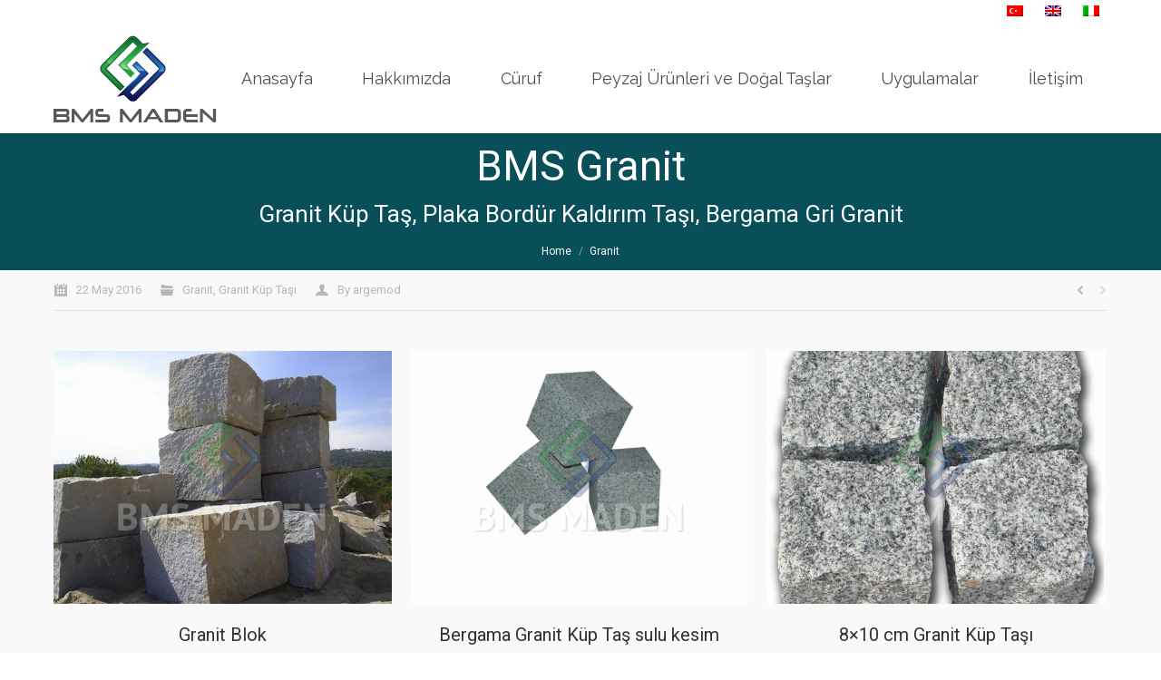

--- FILE ---
content_type: text/html; charset=UTF-8
request_url: https://www.bmsmaden.com/granit-kup-tas/
body_size: 13702
content:
<!DOCTYPE html>
<!--[if lt IE 10 ]>
<html lang="tr" class="old-ie no-js">
<![endif]-->
<!--[if !(IE 6) | !(IE 7) | !(IE 8)  ]><!-->
<html lang="tr" class="no-js">
<!--<![endif]-->
<head>
	<meta charset="UTF-8" />
		<meta name="viewport" content="width=device-width, initial-scale=1, maximum-scale=1">
		<link rel="profile" href="http://gmpg.org/xfn/11" />
	<link rel="pingback" href="https://www.bmsmaden.com/xmlrpc.php" />
	<!--[if IE]>
	<script src="//html5shiv.googlecode.com/svn/trunk/html5.js"></script>
	<![endif]-->
	<title>Granit Küp Taş &#8211; BMS Maden | Granit Küp Taş, Çam Kabuğu, Torf ve Peyzaj Ürünleri</title>
<link rel="alternate" hreflang="tr" href="https://www.bmsmaden.com/granit-kup-tas/" />
<link rel="alternate" hreflang="en" href="https://www.bmsmaden.com/en/granit-kup-tas/" />
<link rel="alternate" hreflang="it" href="https://www.bmsmaden.com/it/granit-kup-tas/" />
<script type="text/javascript">
function createCookie(a,d,b){if(b){var c=new Date;c.setTime(c.getTime()+864E5*b);b="; expires="+c.toGMTString()}else b="";document.cookie=a+"="+d+b+"; path=/"}function readCookie(a){a+="=";for(var d=document.cookie.split(";"),b=0;b<d.length;b++){for(var c=d[b];" "==c.charAt(0);)c=c.substring(1,c.length);if(0==c.indexOf(a))return c.substring(a.length,c.length)}return null}function eraseCookie(a){createCookie(a,"",-1)}
function areCookiesEnabled(){var a=!1;createCookie("testing","Hello",1);null!=readCookie("testing")&&(a=!0,eraseCookie("testing"));return a}(function(a){var d=readCookie("devicePixelRatio"),b=void 0===a.devicePixelRatio?1:a.devicePixelRatio;areCookiesEnabled()&&null==d&&(createCookie("devicePixelRatio",b,7),1!=b&&a.location.reload(!0))})(window);
</script><link rel='dns-prefetch' href='//fonts.googleapis.com' />
<link rel='dns-prefetch' href='//s.w.org' />
<link rel="alternate" type="application/rss+xml" title="BMS Maden | Granit Küp Taş, Çam Kabuğu, Torf ve Peyzaj Ürünleri &raquo; Feed" href="https://www.bmsmaden.com/feed/" />
<link rel="alternate" type="application/rss+xml" title="BMS Maden | Granit Küp Taş, Çam Kabuğu, Torf ve Peyzaj Ürünleri &raquo; Comments Feed" href="https://www.bmsmaden.com/comments/feed/" />
		<script type="text/javascript">
			window._wpemojiSettings = {"baseUrl":"https:\/\/s.w.org\/images\/core\/emoji\/2.2.1\/72x72\/","ext":".png","svgUrl":"https:\/\/s.w.org\/images\/core\/emoji\/2.2.1\/svg\/","svgExt":".svg","source":{"concatemoji":"https:\/\/www.bmsmaden.com\/wp-includes\/js\/wp-emoji-release.min.js?ver=4.7.19"}};
			!function(a,b,c){function d(a){var b,c,d,e,f=String.fromCharCode;if(!k||!k.fillText)return!1;switch(k.clearRect(0,0,j.width,j.height),k.textBaseline="top",k.font="600 32px Arial",a){case"flag":return k.fillText(f(55356,56826,55356,56819),0,0),!(j.toDataURL().length<3e3)&&(k.clearRect(0,0,j.width,j.height),k.fillText(f(55356,57331,65039,8205,55356,57096),0,0),b=j.toDataURL(),k.clearRect(0,0,j.width,j.height),k.fillText(f(55356,57331,55356,57096),0,0),c=j.toDataURL(),b!==c);case"emoji4":return k.fillText(f(55357,56425,55356,57341,8205,55357,56507),0,0),d=j.toDataURL(),k.clearRect(0,0,j.width,j.height),k.fillText(f(55357,56425,55356,57341,55357,56507),0,0),e=j.toDataURL(),d!==e}return!1}function e(a){var c=b.createElement("script");c.src=a,c.defer=c.type="text/javascript",b.getElementsByTagName("head")[0].appendChild(c)}var f,g,h,i,j=b.createElement("canvas"),k=j.getContext&&j.getContext("2d");for(i=Array("flag","emoji4"),c.supports={everything:!0,everythingExceptFlag:!0},h=0;h<i.length;h++)c.supports[i[h]]=d(i[h]),c.supports.everything=c.supports.everything&&c.supports[i[h]],"flag"!==i[h]&&(c.supports.everythingExceptFlag=c.supports.everythingExceptFlag&&c.supports[i[h]]);c.supports.everythingExceptFlag=c.supports.everythingExceptFlag&&!c.supports.flag,c.DOMReady=!1,c.readyCallback=function(){c.DOMReady=!0},c.supports.everything||(g=function(){c.readyCallback()},b.addEventListener?(b.addEventListener("DOMContentLoaded",g,!1),a.addEventListener("load",g,!1)):(a.attachEvent("onload",g),b.attachEvent("onreadystatechange",function(){"complete"===b.readyState&&c.readyCallback()})),f=c.source||{},f.concatemoji?e(f.concatemoji):f.wpemoji&&f.twemoji&&(e(f.twemoji),e(f.wpemoji)))}(window,document,window._wpemojiSettings);
		</script>
		<style type="text/css">
img.wp-smiley,
img.emoji {
	display: inline !important;
	border: none !important;
	box-shadow: none !important;
	height: 1em !important;
	width: 1em !important;
	margin: 0 .07em !important;
	vertical-align: -0.1em !important;
	background: none !important;
	padding: 0 !important;
}
</style>
<link rel='stylesheet' id='contact-form-7-css'  href='https://www.bmsmaden.com/wp-content/plugins/contact-form-7/includes/css/styles.css?ver=4.7' type='text/css' media='all' />
<link rel='stylesheet' id='rs-plugin-settings-css'  href='https://www.bmsmaden.com/wp-content/plugins/revslider/public/assets/css/settings.css?ver=5.3.1.5' type='text/css' media='all' />
<style id='rs-plugin-settings-inline-css' type='text/css'>
.tp-caption a{color:#fcff1d;-webkit-transition:all 0.2s ease-out !important;-moz-transition:all 0.2s ease-out;-o-transition:all 0.2s ease-out;transition:all 0.2s ease-out !important;white-space:nowrap}.tp-caption a:hover{color:#ff1de2}.tp-caption.dt_intro_button a{font-size:14px;line-height:24px;font-weight:600;font-family:"Open Sans";color:rgba(255,255,255,1);text-decoration:none;padding:12px 40px 14px 40px;background-color:transparent;border-radius:100px;border-width:2px;border-color:rgba(255,255,255,1);border-style:solid;-webkit-transition:all 0.3s ease-out;-moz-transition:all 0.3s ease-out;-o-transition:all 0.3s ease-out;-ms-transition:all 0.3s ease-out}.tp-caption.dt_intro_button a:hover{font-size:14px;line-height:24px;font-weight:600;font-family:"Open Sans";color:rgba(38,38,38,1);text-decoration:none;padding:12px 40px 14px 40px;background-color:rgba(255,255,255,1);border-radius:100px;border-width:2px;border-color:rgba(255,255,255,1);border-style:solid}.tp-caption.dt_shop_button a{font-size:20px;line-height:30px;font-weight:700;font-family:'Roboto',sans-serif;color:rgb(34,34,34);text-decoration:none;background-color:transparent;padding:10px 20px 12px;border-radius:4px 4px 4px 4px;border-width:3px;border-color:rgb(34,34,34);border-style:solid}.tp-caption.dt_shop_button a:hover{font-size:20px;line-height:30px;font-weight:700;font-family:'Roboto',sans-serif;color:rgb(255,255,255);text-decoration:none;background-color:rgb(34,34,34);padding:10px 20px 12px;border-radius:4px 4px 4px 4px;border-width:3px;border-color:rgb(34,34,34);border-style:solid}.tp-caption.dt_conf_button a{font-size:24px;line-height:40px;font-weight:700;font-family:'Roboto Condensed',sans-serif;color:rgb(255,255,255);text-decoration:none;background-color:#40d1ad;padding:15px 50px 15px 50px;border-radius:5px 5px 5px 5px;border-width:3px;border-color:#40d1ad;border-style:solid}.tp-caption.dt_conf_button a:hover{font-size:24px;line-height:40px;font-weight:700;font-family:'Roboto Condensed',sans-serif;color:#40d1ad;text-decoration:none;background-color:transparent;padding:15px 50px 15px 50px;border-radius:5px 5px 5px 5px;border-width:3px;border-color:#40d1ad;border-style:solid}.tp-caption.dt_intro_button_alt a{font-size:14px;line-height:16px;font-weight:800;font-family:"Open Sans";color:rgba(255,255,255,0.6);text-decoration:none;padding:10px 40px 11px 40px;background-color:transparent;border-radius:1px 1px 1px 1px;border-width:3px;border-color:rgba(255,255,255,0.55);border-style:solid;-webkit-transition:all 0.3s ease-out;-moz-transition:all 0.3s ease-out;-o-transition:all 0.3s ease-out;-ms-transition:all 0.3s ease-out}.tp-caption.dt_intro_button_alt a:hover{font-size:14px;line-height:16px;font-weight:800;font-family:"Open Sans";color:rgba(255,255,255,1);text-decoration:none;padding:10px 40px 11px 40px;background-color:transparent;border-radius:1px 1px 1px 1px;border-width:3px;border-color:rgb(255,255,255);border-style:solid}.tp-caption.dt_landing_button a{font-size:16px;line-height:16px;font-weight:700;font-family:"Open Sans";color:rgba(38,43,46,0.95);text-decoration:none;  padding:13px 25px 13px 27px;background:#ffffff;  border-radius:100px;-webkit-transition:all 0.3s ease-out;-moz-transition:all 0.3s ease-out;-o-transition:all 0.3s ease-out;-ms-transition:all 0.3s ease-out}.tp-caption.dt_landing_button a:hover{font-size:16px;line-height:16px;font-weight:700;font-family:"Open Sans";  color:#18a2d5;text-decoration:none;padding:13px 25px 13px 27px;background-color:#ffffff;  border-radius:100px}.tp-caption.dt_landing_button_color a{font-size:16px;line-height:16px;font-weight:700;font-family:"Open Sans";color:rgba(255,255,255,1);text-decoration:none;padding:13px 42px 13px 44px;  background:#0187dc; background:-webkit-linear-gradient(55deg,#0187dc 0%,#1ae7ee 100%);  background:linear-gradient(55deg,#0187dc 0%,#1ae7ee 100%);  border-radius:100px;-webkit-transition:all 0.2s ease-out;-moz-transition:all 0.2s ease-out;-o-transition:all 0.2s ease-out;-ms-transition:all 0.2s ease-out}.tp-caption.dt_landing_button_color a:hover{font-size:16px;line-height:16px;font-weight:700;font-family:"Open Sans";color:rgba(255,255,255,1);text-decoration:none;padding:13px 42px 13px 44px;  background:#1ae7ee; background:-webkit-linear-gradient(55deg,#1ae7ee%,#0187dc 100%);  background:linear-gradient(55deg,#1ae7ee 0%,#0187dc 100%);  border-radius:100px}.tp-caption.dt_landing_number{font-size:16px;line-height:16px;font-weight:700;font-family:"Open Sans";color:rgba(255,255,255,1);text-decoration:none;padding:3px 6px 3px 7px;  background:#0187dc; background:-webkit-linear-gradient(55deg,#0187dc 0%,#1ae7ee 100%);  background:linear-gradient(55deg,#0187dc 0%,#1ae7ee 100%);  border-radius:100px}.tp-caption.dt_beauty_studio_button a{font-size:14px;line-height:44px;font-weight:600;font-family:"Raleway";color:rgba(255,255,255,1);text-decoration:none;padding:8px 20px 10px 20px;background-color:transparent;border-radius:0px;border-width:2px;border-color:rgba(255,255,255,0.25);border-style:solid;-webkit-transition:all 0.3s ease-out;-moz-transition:all 0.3s ease-out;-o-transition:all 0.3s ease-out;-ms-transition:all 0.3s ease-out}.tp-caption.dt_beauty_studio_button a:hover{font-size:14px;line-height:44px;font-weight:600;font-family:"Raleway";color:rgba(38,38,38,1);text-decoration:none;padding:8px 20px 10px 20px;background-color:rgba(255,255,255,1);border-radius:0px;border-width:2px;border-color:rgba(255,255,255,1);border-style:solid}.tp-caption.dt_product_landing_link a{font-size:17px;line-height:17px;font-weight:600;font-family:"Open Sans";color:#0188cc;text-decoration:none;-webkit-transition:all 0.3s ease-out;-moz-transition:all 0.3s ease-out;-o-transition:all 0.3s ease-out;-ms-transition:all 0.3s ease-out}.tp-caption.dt_product_landing_link a:hover{font-size:17px;line-height:17px;font-weight:600;font-family:"Open Sans";color:#333333;text-decoration:none;-webkit-transition:all 0.3s ease-out;-moz-transition:all 0.3s ease-out;-o-transition:all 0.3s ease-out;-ms-transition:all 0.3s ease-out}.rev_slider embed,.rev_slider iframe,.rev_slider object,.rev_slider video{border:none !important}
</style>
<link rel='stylesheet' id='js_composer_front-css'  href='https://www.bmsmaden.com/wp-content/plugins/js_composer/assets/css/js_composer.min.css?ver=5.0.1' type='text/css' media='all' />
<link rel='stylesheet' id='dt-web-fonts-css'  href='https://fonts.googleapis.com/css?family=Roboto%3A400%2C500%7CRaleway%3A400%2C500%7CRaleway+Dots&#038;subset=latin-ext%2Clatin&#038;ver=4.7.19' type='text/css' media='all' />
<link rel='stylesheet' id='dt-main-css'  href='https://www.bmsmaden.com/wp-content/themes/dt-the7/css/main.min.css?ver=3.6.1' type='text/css' media='all' />
<style id='dt-main-inline-css' type='text/css'>
body #load {
  display: block;
  height: 100%;
  overflow: hidden;
  position: fixed;
  width: 100%;
  z-index: 9901;
}
.load-wrap {
  width: 100%;
  height: 100%;
  background-position: center center;
  background-repeat: no-repeat;
  text-align: center;
}
.load-wrap > svg {
  position: absolute;
  top: 50%;
  left: 50%;
  -ms-transform: translate(-50%,-50%);
  -webkit-transform: translate(-50%,-50%);
  transform: translate(-50%,-50%);
}
#load {
  background-color: #ffffff;
}
.uil-default rect:not(.bk) {
  fill: rgba(93,198,98,0.75);
}
.uil-ring > path {
  fill: rgba(93,198,98,0.75);
}
.ring-loader .circle {
  fill: rgba(93,198,98,0.75);
}
.ring-loader .moving-circle {
  fill: #5dc662;
}
.uil-hourglass .glass {
  stroke: #5dc662;
}
.uil-hourglass .sand {
  fill: rgba(93,198,98,0.75);
}
.spinner-loader .load-wrap {
  background-image: url("data:image/svg+xml,%3Csvg width='75px' height='75px' xmlns='http://www.w3.org/2000/svg' viewBox='0 0 100 100' preserveAspectRatio='xMidYMid' class='uil-default'%3E%3Crect x='0' y='0' width='100' height='100' fill='none' class='bk'%3E%3C/rect%3E%3Crect  x='46.5' y='40' width='7' height='20' rx='5' ry='5' fill='rgba%2893%2C198%2C98%2C0.75%29' transform='rotate(0 50 50) translate(0 -30)'%3E  %3Canimate attributeName='opacity' from='1' to='0' dur='1s' begin='0s' repeatCount='indefinite'/%3E%3C/rect%3E%3Crect  x='46.5' y='40' width='7' height='20' rx='5' ry='5' fill='rgba%2893%2C198%2C98%2C0.75%29' transform='rotate(30 50 50) translate(0 -30)'%3E  %3Canimate attributeName='opacity' from='1' to='0' dur='1s' begin='0.08333333333333333s' repeatCount='indefinite'/%3E%3C/rect%3E%3Crect  x='46.5' y='40' width='7' height='20' rx='5' ry='5' fill='rgba%2893%2C198%2C98%2C0.75%29' transform='rotate(60 50 50) translate(0 -30)'%3E  %3Canimate attributeName='opacity' from='1' to='0' dur='1s' begin='0.16666666666666666s' repeatCount='indefinite'/%3E%3C/rect%3E%3Crect  x='46.5' y='40' width='7' height='20' rx='5' ry='5' fill='rgba%2893%2C198%2C98%2C0.75%29' transform='rotate(90 50 50) translate(0 -30)'%3E  %3Canimate attributeName='opacity' from='1' to='0' dur='1s' begin='0.25s' repeatCount='indefinite'/%3E%3C/rect%3E%3Crect  x='46.5' y='40' width='7' height='20' rx='5' ry='5' fill='rgba%2893%2C198%2C98%2C0.75%29' transform='rotate(120 50 50) translate(0 -30)'%3E  %3Canimate attributeName='opacity' from='1' to='0' dur='1s' begin='0.3333333333333333s' repeatCount='indefinite'/%3E%3C/rect%3E%3Crect  x='46.5' y='40' width='7' height='20' rx='5' ry='5' fill='rgba%2893%2C198%2C98%2C0.75%29' transform='rotate(150 50 50) translate(0 -30)'%3E  %3Canimate attributeName='opacity' from='1' to='0' dur='1s' begin='0.4166666666666667s' repeatCount='indefinite'/%3E%3C/rect%3E%3Crect  x='46.5' y='40' width='7' height='20' rx='5' ry='5' fill='rgba%2893%2C198%2C98%2C0.75%29' transform='rotate(180 50 50) translate(0 -30)'%3E  %3Canimate attributeName='opacity' from='1' to='0' dur='1s' begin='0.5s' repeatCount='indefinite'/%3E%3C/rect%3E%3Crect  x='46.5' y='40' width='7' height='20' rx='5' ry='5' fill='rgba%2893%2C198%2C98%2C0.75%29' transform='rotate(210 50 50) translate(0 -30)'%3E  %3Canimate attributeName='opacity' from='1' to='0' dur='1s' begin='0.5833333333333334s' repeatCount='indefinite'/%3E%3C/rect%3E%3Crect  x='46.5' y='40' width='7' height='20' rx='5' ry='5' fill='rgba%2893%2C198%2C98%2C0.75%29' transform='rotate(240 50 50) translate(0 -30)'%3E  %3Canimate attributeName='opacity' from='1' to='0' dur='1s' begin='0.6666666666666666s' repeatCount='indefinite'/%3E%3C/rect%3E%3Crect  x='46.5' y='40' width='7' height='20' rx='5' ry='5' fill='rgba%2893%2C198%2C98%2C0.75%29' transform='rotate(270 50 50) translate(0 -30)'%3E  %3Canimate attributeName='opacity' from='1' to='0' dur='1s' begin='0.75s' repeatCount='indefinite'/%3E%3C/rect%3E%3Crect  x='46.5' y='40' width='7' height='20' rx='5' ry='5' fill='rgba%2893%2C198%2C98%2C0.75%29' transform='rotate(300 50 50) translate(0 -30)'%3E  %3Canimate attributeName='opacity' from='1' to='0' dur='1s' begin='0.8333333333333334s' repeatCount='indefinite'/%3E%3C/rect%3E%3Crect  x='46.5' y='40' width='7' height='20' rx='5' ry='5' fill='rgba%2893%2C198%2C98%2C0.75%29' transform='rotate(330 50 50) translate(0 -30)'%3E  %3Canimate attributeName='opacity' from='1' to='0' dur='1s' begin='0.9166666666666666s' repeatCount='indefinite'/%3E%3C/rect%3E%3C/svg%3E");
}
.ring-loader .load-wrap {
  background-image: url("data:image/svg+xml,%3Csvg xmlns='http://www.w3.org/2000/svg' viewBox='0 0 32 32' width='72' height='72' fill='rgba%2893%2C198%2C98%2C0.75%29'%3E   %3Cpath opacity='.25' d='M16 0 A16 16 0 0 0 16 32 A16 16 0 0 0 16 0 M16 4 A12 12 0 0 1 16 28 A12 12 0 0 1 16 4'/%3E   %3Cpath d='M16 0 A16 16 0 0 1 32 16 L28 16 A12 12 0 0 0 16 4z'%3E     %3CanimateTransform attributeName='transform' type='rotate' from='0 16 16' to='360 16 16' dur='0.8s' repeatCount='indefinite' /%3E   %3C/path%3E %3C/svg%3E");
}
.hourglass-loader .load-wrap {
  background-image: url("data:image/svg+xml,%3Csvg xmlns='http://www.w3.org/2000/svg' viewBox='0 0 32 32' width='72' height='72' fill='rgba%2893%2C198%2C98%2C0.75%29'%3E   %3Cpath transform='translate(2)' d='M0 12 V20 H4 V12z'%3E      %3Canimate attributeName='d' values='M0 12 V20 H4 V12z; M0 4 V28 H4 V4z; M0 12 V20 H4 V12z; M0 12 V20 H4 V12z' dur='1.2s' repeatCount='indefinite' begin='0' keytimes='0;.2;.5;1' keySplines='0.2 0.2 0.4 0.8;0.2 0.6 0.4 0.8;0.2 0.8 0.4 0.8' calcMode='spline'  /%3E   %3C/path%3E   %3Cpath transform='translate(8)' d='M0 12 V20 H4 V12z'%3E     %3Canimate attributeName='d' values='M0 12 V20 H4 V12z; M0 4 V28 H4 V4z; M0 12 V20 H4 V12z; M0 12 V20 H4 V12z' dur='1.2s' repeatCount='indefinite' begin='0.2' keytimes='0;.2;.5;1' keySplines='0.2 0.2 0.4 0.8;0.2 0.6 0.4 0.8;0.2 0.8 0.4 0.8' calcMode='spline'  /%3E   %3C/path%3E   %3Cpath transform='translate(14)' d='M0 12 V20 H4 V12z'%3E     %3Canimate attributeName='d' values='M0 12 V20 H4 V12z; M0 4 V28 H4 V4z; M0 12 V20 H4 V12z; M0 12 V20 H4 V12z' dur='1.2s' repeatCount='indefinite' begin='0.4' keytimes='0;.2;.5;1' keySplines='0.2 0.2 0.4 0.8;0.2 0.6 0.4 0.8;0.2 0.8 0.4 0.8' calcMode='spline' /%3E   %3C/path%3E   %3Cpath transform='translate(20)' d='M0 12 V20 H4 V12z'%3E     %3Canimate attributeName='d' values='M0 12 V20 H4 V12z; M0 4 V28 H4 V4z; M0 12 V20 H4 V12z; M0 12 V20 H4 V12z' dur='1.2s' repeatCount='indefinite' begin='0.6' keytimes='0;.2;.5;1' keySplines='0.2 0.2 0.4 0.8;0.2 0.6 0.4 0.8;0.2 0.8 0.4 0.8' calcMode='spline' /%3E   %3C/path%3E   %3Cpath transform='translate(26)' d='M0 12 V20 H4 V12z'%3E     %3Canimate attributeName='d' values='M0 12 V20 H4 V12z; M0 4 V28 H4 V4z; M0 12 V20 H4 V12z; M0 12 V20 H4 V12z' dur='1.2s' repeatCount='indefinite' begin='0.8' keytimes='0;.2;.5;1' keySplines='0.2 0.2 0.4 0.8;0.2 0.6 0.4 0.8;0.2 0.8 0.4 0.8' calcMode='spline' /%3E   %3C/path%3E %3C/svg%3E");
}

</style>
<!--[if lt IE 10]>
<link rel='stylesheet' id='dt-old-ie-css'  href='https://www.bmsmaden.com/wp-content/themes/dt-the7/css/old-ie.css?ver=3.6.1' type='text/css' media='all' />
<![endif]-->
<link rel='stylesheet' id='dt-awsome-fonts-css'  href='https://www.bmsmaden.com/wp-content/themes/dt-the7/fonts/FontAwesome/css/font-awesome.min.css?ver=3.6.1' type='text/css' media='all' />
<link rel='stylesheet' id='dt-fontello-css'  href='https://www.bmsmaden.com/wp-content/themes/dt-the7/fonts/fontello/css/fontello.min.css?ver=3.6.1' type='text/css' media='all' />
<!--[if lt IE 10]>
<link rel='stylesheet' id='dt-custom-old-ie.less-css'  href='https://www.bmsmaden.com/wp-content/uploads/wp-less/dt-the7/css/custom-old-ie-4220cde55a.css?ver=3.6.1' type='text/css' media='all' />
<![endif]-->
<link rel='stylesheet' id='dt-custom.less-css'  href='https://www.bmsmaden.com/wp-content/uploads/wp-less/dt-the7/css/custom-efda082a62.css?ver=3.6.1' type='text/css' media='all' />
<link rel='stylesheet' id='dt-media.less-css'  href='https://www.bmsmaden.com/wp-content/uploads/wp-less/dt-the7/css/media-efda082a62.css?ver=3.6.1' type='text/css' media='all' />
<link rel='stylesheet' id='wpml.less-css'  href='https://www.bmsmaden.com/wp-content/uploads/wp-less/dt-the7/css/compatibility/wpml-1932f3482d.css?ver=3.6.1' type='text/css' media='all' />
<link rel='stylesheet' id='style-css'  href='https://www.bmsmaden.com/wp-content/themes/dt-the7/style.css?ver=3.6.1' type='text/css' media='all' />
<link rel='stylesheet' id='bsf-Defaults-css'  href='http://www.bmsmaden.com/wp-content/uploads/smile_fonts/Defaults/Defaults.css?ver=4.7.19' type='text/css' media='all' />
<link rel='stylesheet' id='cp-perfect-scroll-style-css'  href='https://www.bmsmaden.com/wp-content/plugins/convertplug/modules/slide_in/../../admin/assets/css/perfect-scrollbar.min.css?ver=4.7.19' type='text/css' media='all' />
<script type='text/javascript'>
/* <![CDATA[ */
var slide_in = {"demo_dir":"https:\/\/www.bmsmaden.com\/wp-content\/plugins\/convertplug\/modules\/slide_in\/assets\/demos"};
var smile_ajax = {"url":"https:\/\/www.bmsmaden.com\/wp-admin\/admin-ajax.php"};
/* ]]> */
</script>
<script type='text/javascript' src='https://www.bmsmaden.com/wp-includes/js/jquery/jquery.js?ver=1.12.4'></script>
<script type='text/javascript' src='https://www.bmsmaden.com/wp-includes/js/jquery/jquery-migrate.min.js?ver=1.4.1'></script>
<script type='text/javascript'>
/* <![CDATA[ */
var IwNRCargs = {"rightclick":"Y","draganddrop":"N"};
/* ]]> */
</script>
<script type='text/javascript' src='https://www.bmsmaden.com/wp-content/plugins/image-watermark/js/no-right-click.js?ver=1.6.4'></script>
<script type='text/javascript' src='https://www.bmsmaden.com/wp-content/plugins/revslider/public/assets/js/jquery.themepunch.tools.min.js?ver=5.3.1.5'></script>
<script type='text/javascript' src='https://www.bmsmaden.com/wp-content/plugins/revslider/public/assets/js/jquery.themepunch.revolution.min.js?ver=5.3.1.5'></script>
<script type='text/javascript'>
/* <![CDATA[ */
var dtLocal = {"themeUrl":"https:\/\/www.bmsmaden.com\/wp-content\/themes\/dt-the7","passText":"To view this protected post, enter the password below:","moreButtonText":{"loading":"Loading..."},"postID":"15061","ajaxurl":"https:\/\/www.bmsmaden.com\/wp-admin\/admin-ajax.php?lang=tr","contactNonce":"6067eb0515","ajaxNonce":"886148ec74","pageData":"","themeSettings":{"smoothScroll":"off","lazyLoading":false,"accentColor":{"mode":"gradient","color":["#99d240","#39be76"]},"floatingHeader":{"showAfter":200,"showMenu":true,"height":60,"logo":{"showLogo":true,"html":"<img class=\" preload-me\" src=\"https:\/\/www.bmsmaden.com\/wp-content\/uploads\/2016\/10\/logolar_r19_c14.png\" srcset=\"https:\/\/www.bmsmaden.com\/wp-content\/uploads\/2016\/10\/logolar_r19_c14.png 180w, https:\/\/www.bmsmaden.com\/wp-content\/uploads\/2016\/10\/logolar_r19_c6.png 225w\" width=\"180\" height=\"96\"   sizes=\"180px\" alt=\"BMS Maden | Granit K\u00fcp Ta\u015f, \u00c7am Kabu\u011fu, Torf ve Peyzaj \u00dcr\u00fcnleri\" \/>"}},"mobileHeader":{"firstSwitchPoint":999,"secondSwitchPoint":900},"content":{"responsivenessTreshold":970,"textColor":"#757575","headerColor":"#333333"},"stripes":{"stripe1":{"textColor":"#757575","headerColor":"#333333"},"stripe2":{"textColor":"#aaaaaa","headerColor":"#efefef"},"stripe3":{"textColor":"#ffffff","headerColor":"#ffffff"}}}};
/* ]]> */
</script>
<script type='text/javascript' src='https://www.bmsmaden.com/wp-content/themes/dt-the7/js/above-the-fold.min.js?ver=3.6.1'></script>
<link rel='https://api.w.org/' href='https://www.bmsmaden.com/wp-json/' />
<link rel="EditURI" type="application/rsd+xml" title="RSD" href="https://www.bmsmaden.com/xmlrpc.php?rsd" />
<link rel="wlwmanifest" type="application/wlwmanifest+xml" href="https://www.bmsmaden.com/wp-includes/wlwmanifest.xml" /> 
<link rel='next' title='Çam Kabuğu &#8211; Ağaç Kabuğu &#8211; Mulch' href='https://www.bmsmaden.com/cam-kabugu-agac-kabugu-mulch/' />
<meta name="generator" content="WordPress 4.7.19" />
<link rel="canonical" href="https://www.bmsmaden.com/granit-kup-tas/" />
<link rel='shortlink' href='https://www.bmsmaden.com/?p=15061' />
<link rel="alternate" type="application/json+oembed" href="https://www.bmsmaden.com/wp-json/oembed/1.0/embed?url=https%3A%2F%2Fwww.bmsmaden.com%2Fgranit-kup-tas%2F" />
<link rel="alternate" type="text/xml+oembed" href="https://www.bmsmaden.com/wp-json/oembed/1.0/embed?url=https%3A%2F%2Fwww.bmsmaden.com%2Fgranit-kup-tas%2F&#038;format=xml" />
<meta name="generator" content="WPML ver:3.3.7 stt:1,27,54;" />
<meta name="generator" content="Powered by Visual Composer - drag and drop page builder for WordPress."/>
<!--[if lte IE 9]><link rel="stylesheet" type="text/css" href="https://www.bmsmaden.com/wp-content/plugins/js_composer/assets/css/vc_lte_ie9.min.css" media="screen"><![endif]--><meta name="generator" content="Powered by Slider Revolution 5.3.1.5 - responsive, Mobile-Friendly Slider Plugin for WordPress with comfortable drag and drop interface." />
<script type="text/javascript">
jQuery(function($) {
	var $window = $(window),
		$load = $("#load");
	
	$window.removeLoading = setTimeout(function() {
		$load.addClass("loader-removed").fadeOut(500);
	}, 500);
	
	$window.one("dt.removeLoading", function() {
		if (!$load.hasClass("loader-removed")) {
			clearTimeout($window.removeLoading);
			$("#load").addClass("loader-removed").fadeOut(500);
		}
	});
});
</script>
<!-- icon -->
<link rel="icon" href="https://www.bmsmaden.com/wp-content/uploads/2016/10/logolar_r4_c22.png" type="image/png" />
<link rel="shortcut icon" href="https://www.bmsmaden.com/wp-content/uploads/2016/10/logolar_r4_c22.png" type="image/png" />
<link rel="apple-touch-icon" href="https://www.bmsmaden.com/wp-content/uploads/2016/10/logolar_r2_c16.png">
<link rel="apple-touch-icon" sizes="76x76" href="https://www.bmsmaden.com/wp-content/uploads/2016/10/logolar_r2_c13.png">
<link rel="apple-touch-icon" sizes="120x120" href="https://www.bmsmaden.com/wp-content/uploads/2016/10/logolar_r13_c17.png">
<link rel="apple-touch-icon" sizes="152x152" href="https://www.bmsmaden.com/wp-content/uploads/2016/10/logolar_r12_c11.png">
<noscript><style type="text/css"> .wpb_animate_when_almost_visible { opacity: 1; }</style></noscript><script>
  (function(i,s,o,g,r,a,m){i['GoogleAnalyticsObject']=r;i[r]=i[r]||function(){
  (i[r].q=i[r].q||[]).push(arguments)},i[r].l=1*new Date();a=s.createElement(o),
  m=s.getElementsByTagName(o)[0];a.async=1;a.src=g;m.parentNode.insertBefore(a,m)
  })(window,document,'script','https://www.google-analytics.com/analytics.js','ga');

  ga('create', 'UA-91184320-2', 'auto');
  ga('send', 'pageview');

</script>	<!-- Google Tag Manager -->
<script>(function(w,d,s,l,i){w[l]=w[l]||[];w[l].push({'gtm.start':
new Date().getTime(),event:'gtm.js'});var f=d.getElementsByTagName(s)[0],
j=d.createElement(s),dl=l!='dataLayer'?'&l='+l:'';j.async=true;j.src=
'https://www.googletagmanager.com/gtm.js?id='+i+dl;f.parentNode.insertBefore(j,f);
})(window,document,'script','dataLayer','GTM-N8BCD2TK');</script>
<!-- End Google Tag Manager -->
</head>
<body class="post-template-default single single-post postid-15061 single-format-standard no-comments fancy-header-on scale-on-hover small-hover-icons click-effect-on-img overlay-cursor-on accent-gradient srcset-enabled btn-material custom-btn-color custom-btn-hover-color footer-overlap shadow-element-decoration filter-style-minimal contact-form-material small-fancy-datas accent-bullets bold-icons phantom-fade phantom-shadow-decoration phantom-main-logo-on sticky-mobile-header top-header first-switch-logo-left first-switch-menu-right second-switch-logo-left second-switch-menu-right right-mobile-menu layzr-loading-on wpb-js-composer js-comp-ver-5.0.1 vc_responsive small-portfolio-icons album-minuatures-style-2">
<div id="load" class="ring-loader">
	<div class="load-wrap"></div>
</div>
<div id="page">


<div class="masthead inline-header justify widgets full-height dividers shadow-decoration dt-parent-menu-clickable show-device-logo show-mobile-logo" role="banner">

			<div class="top-bar solid-bg">
			<div class="mini-widgets"><span class="mini-contacts phone icon-off show-on-desktop near-logo-first-switch in-menu-second-switch"><a href="tel:+905332011135">+90 533 201 11 35</a></span><span class="mini-contacts email icon-off show-on-desktop near-logo-first-switch in-menu-second-switch"><a href="mailto:info@bmsmaden.com">info@bmsmaden.com</a></span></div>			<div class="mini-widgets"><span class="mini-contacts address icon-off show-on-desktop near-logo-first-switch hide-on-second-switch">288/5 sk no 10  Mansuroğlu Mah.  Bayraklı İzmir</span><div class="mini-search show-on-desktop near-logo-first-switch near-logo-second-switch">	<form class="searchform" role="search" method="get" action="https://www.bmsmaden.com/">
		<input type="text" class="field searchform-s" name="s" value="" placeholder="Type and hit enter &hellip;" />
		<input type="hidden" name="lang" value="tr"/>		<input type="submit" class="assistive-text searchsubmit" value="Go!" />
		<a href="#go" id="trigger-overlay" class="submit text-disable">&nbsp;</a>
	</form></div><div class="mini-wpml show-on-desktop near-logo-first-switch in-menu-second-switch">
		<div id="lang_sel_list" class="lang_sel_list_horizontal">
			<ul>
				<li class="icl-tr"><a href="https://www.bmsmaden.com/granit-kup-tas/"  class="lang_sel_sel"><img  class="iclflag" src="https://www.bmsmaden.com/wp-content/plugins/sitepress-multilingual-cms/res/flags/tr.png" alt="tr" title="Türkçe" />&nbsp;</a></li><li class="icl-en"><a href="https://www.bmsmaden.com/en/granit-kup-tas/"  class="lang_sel_other"><img  class="iclflag" src="https://www.bmsmaden.com/wp-content/plugins/sitepress-multilingual-cms/res/flags/en.png" alt="en" title="English" />&nbsp;</a></li><li class="icl-it"><a href="https://www.bmsmaden.com/it/granit-kup-tas/"  class="lang_sel_other"><img  class="iclflag" src="https://www.bmsmaden.com/wp-content/plugins/sitepress-multilingual-cms/res/flags/it.png" alt="it" title="Italiano" />&nbsp;</a></li>			</ul>
		</div>
	</div></div>		</div>
	<header class="header-bar">

						<div class="branding">

					<a href="https://www.bmsmaden.com/"><img class=" preload-me" src="https://www.bmsmaden.com/wp-content/uploads/2016/10/logolar_r19_c14.png" srcset="https://www.bmsmaden.com/wp-content/uploads/2016/10/logolar_r19_c14.png 180w, https://www.bmsmaden.com/wp-content/uploads/2016/10/logolar_r19_c6.png 225w" width="180" height="96"   sizes="180px" alt="BMS Maden | Granit Küp Taş, Çam Kabuğu, Torf ve Peyzaj Ürünleri" /><img class="mobile-logo preload-me" src="https://www.bmsmaden.com/wp-content/uploads/2016/10/logolar_r13_c17.png" srcset="https://www.bmsmaden.com/wp-content/uploads/2016/10/logolar_r13_c17.png 126w, https://www.bmsmaden.com/wp-content/uploads/2016/10/logolar_r12_c11.png 151w" width="126" height="126"   sizes="126px" alt="BMS Maden | Granit Küp Taş, Çam Kabuğu, Torf ve Peyzaj Ürünleri" /></a>
					<div id="site-title" class="assistive-text">BMS Maden | Granit Küp Taş, Çam Kabuğu, Torf ve Peyzaj Ürünleri</div>
					<div id="site-description" class="assistive-text">Granit, bazalt, çam kabuğu, torf, peyzaj ürünleri</div>

					
					
				</div>
		<ul class="main-nav underline-decoration downwards-line" role="menu"><li class="menu-item menu-item-type-post_type menu-item-object-page menu-item-home menu-item-15056 first"><a href='https://www.bmsmaden.com/' data-level='1'><span class="menu-item-text"><span class="menu-text">Anasayfa</span></span></a></li> <li class="menu-item menu-item-type-post_type menu-item-object-page menu-item-15478"><a href='https://www.bmsmaden.com/hakkimizda/' data-level='1'><span class="menu-item-text"><span class="menu-text">Hakkımızda</span></span></a></li> <li class="menu-item menu-item-type-post_type menu-item-object-page menu-item-19367"><a href='https://www.bmsmaden.com/curuf/' data-level='1'><span class="menu-item-text"><span class="menu-text">Cüruf</span></span></a></li> <li class="menu-item menu-item-type-post_type menu-item-object-page menu-item-15845"><a href='https://www.bmsmaden.com/peyzaj-urunleri/' data-level='1'><span class="menu-item-text"><span class="menu-text">Peyzaj Ürünleri ve Doğal Taşlar</span></span></a></li> <li class="menu-item menu-item-type-post_type menu-item-object-page menu-item-16098"><a href='https://www.bmsmaden.com/uygulamalar/' data-level='1'><span class="menu-item-text"><span class="menu-text">Uygulamalar</span></span></a></li> <li class="menu-item menu-item-type-post_type menu-item-object-page menu-item-15475"><a href='https://www.bmsmaden.com/iletisim/' data-level='1'><span class="menu-item-text"><span class="menu-text">İletişim</span></span></a></li> </ul>
		
	</header>

</div><div class='dt-close-mobile-menu-icon'><span></span></div>
<div class='dt-mobile-header'>
	<ul class="mobile-main-nav" role="menu">
		<li class="menu-item menu-item-type-post_type menu-item-object-page menu-item-home menu-item-15056 first"><a href='https://www.bmsmaden.com/' data-level='1'><span class="menu-item-text"><span class="menu-text">Anasayfa</span></span></a></li> <li class="menu-item menu-item-type-post_type menu-item-object-page menu-item-15478"><a href='https://www.bmsmaden.com/hakkimizda/' data-level='1'><span class="menu-item-text"><span class="menu-text">Hakkımızda</span></span></a></li> <li class="menu-item menu-item-type-post_type menu-item-object-page menu-item-19367"><a href='https://www.bmsmaden.com/curuf/' data-level='1'><span class="menu-item-text"><span class="menu-text">Cüruf</span></span></a></li> <li class="menu-item menu-item-type-post_type menu-item-object-page menu-item-15845"><a href='https://www.bmsmaden.com/peyzaj-urunleri/' data-level='1'><span class="menu-item-text"><span class="menu-text">Peyzaj Ürünleri ve Doğal Taşlar</span></span></a></li> <li class="menu-item menu-item-type-post_type menu-item-object-page menu-item-16098"><a href='https://www.bmsmaden.com/uygulamalar/' data-level='1'><span class="menu-item-text"><span class="menu-text">Uygulamalar</span></span></a></li> <li class="menu-item menu-item-type-post_type menu-item-object-page menu-item-15475"><a href='https://www.bmsmaden.com/iletisim/' data-level='1'><span class="menu-item-text"><span class="menu-text">İletişim</span></span></a></li> 	</ul>
	<div class='mobile-mini-widgets-in-menu'></div>
</div><div class="page-inner">

		
	<header id="fancy-header" class="fancy-header title-center" style="background-color: #084f59; min-height: 150px" >
			<div class="wf-wrap">
				<div class="wf-table" style="height: 150px;"><div class="wf-td hgroup"><h1 class="fancy-title entry-title h1-size" style="color: #ffffff"><span>BMS Granit</span></h1><h2 class="fancy-subtitle h3-size" style="color: #ffffff"><span>Granit Küp Taş, Plaka Bordür Kaldırım Taşı, Bergama Gri Granit</span></h2></div><div class="wf-td"><div class="assistive-text">You are here:</div><ol class="breadcrumbs text-small" style="color: #ffffff;" xmlns:v="http://rdf.data-vocabulary.org/#"><li typeof="v:Breadcrumb"><a rel="v:url" property="v:title" href="https://www.bmsmaden.com/" title="">Home</a></li><li typeof="v:Breadcrumb"><a rel="v:url" property="v:title" href="https://www.bmsmaden.com/category/granit/">Granit</a></li><li class="current">Granit Küp Taş</li></ol></div></div>
			</div>
			</header>
	
	<div id="main" class="sidebar-none sidebar-divider-off"><!-- class="sidebar-none", class="sidebar-left", class="sidebar-right" -->

		
		<div class="main-gradient"></div>
		<div class="wf-wrap">
			<div class="wf-container-main">

				<div class="article-top-bar solid-bg"><div class="wf-wrap"><div class="wf-container-top"><div class="entry-meta"><a href="https://www.bmsmaden.com/2016/05/22/" title="23:30" class="data-link" rel="bookmark"><time class="entry-date updated" datetime="2016-05-22T23:30:31+00:00">22 May 2016</time></a><span class="category-link"><a href="https://www.bmsmaden.com/category/granit/" >Granit</a>, <a href="https://www.bmsmaden.com/category/granit/granit-kuep-tasi/" >Granit Küp Taşı</a></span><a class="author vcard" href="https://www.bmsmaden.com/author/argemod/" title="View all posts by argemod" rel="author">By <span class="fn">argemod</span></a></div><div class="navigation-inner"><div class="single-navigation-wrap"><a class="prev-post" href="https://www.bmsmaden.com/cam-kabugu-agac-kabugu-mulch/" rel="next"></a><a class="next-post disabled" href="javascript: void(0);"></a></div></div></div></div></div>
	
		
			
			<!-- !- Content -->
			<div id="content" class="content" role="main">

				
<article id="post-15061" class="post-15061 post type-post status-publish format-standard has-post-thumbnail category-granit category-granit-kuep-tasi tag-bergama-granit-kuep-tas tag-bergama-gri-granit tag-bergama-grisi tag-granit-kuep-tas tag-granit-kuep-tas-fiyatlari tag-granit-kuep-tasi tag-granit-tas tag-gtanit-tas tag-kuep-tas description-off">

	
	
	<div class="vc_row wpb_row vc_row-fluid" style="margin-top: 0px;margin-bottom: 0px"><div class="wpb_column vc_column_container vc_col-sm-12"><div class="vc_column-inner "><div class="wpb_wrapper"><div class="wf-container dt-gallery-container dt-photos-shortcode loading-effect-fade-in iso-container description-under-image content-align-centre" data-padding="10px" data-cur-page="1" data-width="240px" data-columns="3"><div class="wf-cell iso-item" data-post-id="16299" data-date="2016-10-18T10:53:43+00:00" data-name="Granit Blok">
<article class="post post-16299 attachment type-attachment status-inherit no-img">

	<div class="project-list-media">
	<figure class="buttons-on-img links-hovers-disabled">
		<a href="https://www.bmsmaden.com/wp-content/uploads/2016/07/1granit-blok-1.jpg" class="alignnone rollover rollover-zoom dt-mfp-item mfp-image layzr-bg" title="Granit Blok" data-dt-img-description="" ><img class="iso-lazy-load preload-me" src="data:image/svg+xml;charset=utf-8,%3Csvg xmlns%3D'http%3A%2F%2Fwww.w3.org%2F2000%2Fsvg' viewBox%3D'0 0 625 468'%2F%3E" data-src="https://www.bmsmaden.com/wp-content/uploads/2016/07/1granit-blok-1-625x468.jpg" data-srcset="https://www.bmsmaden.com/wp-content/uploads/2016/07/1granit-blok-1-625x468.jpg 625w, https://www.bmsmaden.com/wp-content/uploads/2016/07/1granit-blok-1-650x486.jpg 650w" alt="" width="625" height="468"  /></a>			</figure>
</div>
<div class="project-list-content">
	<h3 class="entry-title"><a class="dt-trigger-first-mfp" href="https://www.bmsmaden.com/dt_gallery/granit_tas/1granit-blok-2/" title="Granit Blok" rel="bookmark">Granit Blok</a></h3></div>
</article>

</div><div class="wf-cell iso-item" data-post-id="18061" data-date="2017-04-28T09:13:30+00:00" data-name="Bergama Granit Küp Taş sulu kesim">
<article class="post post-18061 attachment type-attachment status-inherit no-img">

	<div class="project-list-media">
	<figure class="buttons-on-img links-hovers-disabled">
		<a href="https://www.bmsmaden.com/wp-content/uploads/2016/07/granit-kup-tasi.png" class="alignnone rollover rollover-zoom dt-mfp-item mfp-image layzr-bg" title="Bergama Granit Küp Taş sulu kesim" data-dt-img-description="" ><img class="iso-lazy-load preload-me" src="data:image/svg+xml;charset=utf-8,%3Csvg xmlns%3D'http%3A%2F%2Fwww.w3.org%2F2000%2Fsvg' viewBox%3D'0 0 625 468'%2F%3E" data-src="https://www.bmsmaden.com/wp-content/uploads/2016/07/granit-kup-tasi-625x468.png" data-srcset="https://www.bmsmaden.com/wp-content/uploads/2016/07/granit-kup-tasi-625x468.png 625w, https://www.bmsmaden.com/wp-content/uploads/2016/07/granit-kup-tasi-800x599.png 800w" alt="" width="625" height="468"  /></a>			</figure>
</div>
<div class="project-list-content">
	<h3 class="entry-title"><a class="dt-trigger-first-mfp" href="https://www.bmsmaden.com/dt_gallery/granit_tas/granit-kup-tasi/" title="Bergama Granit Küp Taş sulu kesim" rel="bookmark">Bergama Granit Küp Taş sulu kesim</a></h3></div>
</article>

</div><div class="wf-cell iso-item" data-post-id="18057" data-date="2017-04-28T09:13:18+00:00" data-name="8x10 cm Granit Küp Taşı">
<article class="post post-18057 attachment type-attachment status-inherit no-img">

	<div class="project-list-media">
	<figure class="buttons-on-img links-hovers-disabled">
		<a href="https://www.bmsmaden.com/wp-content/uploads/2016/07/8x10-cm.jpg" class="alignnone rollover rollover-zoom dt-mfp-item mfp-image layzr-bg" title="8&#215;10 cm Granit Küp Taşı" data-dt-img-description="" ><img class="iso-lazy-load preload-me" src="data:image/svg+xml;charset=utf-8,%3Csvg xmlns%3D'http%3A%2F%2Fwww.w3.org%2F2000%2Fsvg' viewBox%3D'0 0 600 449'%2F%3E" data-src="https://www.bmsmaden.com/wp-content/uploads/2016/07/8x10-cm-600x449.jpg" data-srcset="https://www.bmsmaden.com/wp-content/uploads/2016/07/8x10-cm-600x449.jpg 600w" alt="" width="600" height="449"  /></a>			</figure>
</div>
<div class="project-list-content">
	<h3 class="entry-title"><a class="dt-trigger-first-mfp" href="https://www.bmsmaden.com/dt_gallery/granit_tas/8x10-cm/" title="8&#215;10 cm Granit Küp Taşı" rel="bookmark">8&#215;10 cm Granit Küp Taşı</a></h3></div>
</article>

</div><div class="wf-cell iso-item" data-post-id="16255" data-date="2016-10-18T10:51:40+00:00" data-name="Doğal Kesim Bordür">
<article class="post post-16255 attachment type-attachment status-inherit no-img">

	<div class="project-list-media">
	<figure class="buttons-on-img links-hovers-disabled">
		<a href="https://www.bmsmaden.com/wp-content/uploads/2016/07/18dogal-kesim-bordur-1.jpg" class="alignnone rollover rollover-zoom dt-mfp-item mfp-image layzr-bg" title="Doğal Kesim Bordür" data-dt-img-description="" ><img class="iso-lazy-load preload-me" src="data:image/svg+xml;charset=utf-8,%3Csvg xmlns%3D'http%3A%2F%2Fwww.w3.org%2F2000%2Fsvg' viewBox%3D'0 0 500 374'%2F%3E" data-src="https://www.bmsmaden.com/wp-content/uploads/2016/07/18dogal-kesim-bordur-1-500x374.jpg" data-srcset="https://www.bmsmaden.com/wp-content/uploads/2016/07/18dogal-kesim-bordur-1-500x374.jpg 500w" alt="" width="500" height="374"  /></a>			</figure>
</div>
<div class="project-list-content">
	<h3 class="entry-title"><a class="dt-trigger-first-mfp" href="https://www.bmsmaden.com/dt_gallery/granit_tas/18dogal-kesim-bordur-2/" title="Doğal Kesim Bordür" rel="bookmark">Doğal Kesim Bordür</a></h3></div>
</article>

</div><div class="wf-cell iso-item" data-post-id="18053" data-date="2017-04-27T17:49:33+00:00" data-name="Granit Yağmur Oluğu">
<article class="post post-18053 attachment type-attachment status-inherit no-img">

	<div class="project-list-media">
	<figure class="buttons-on-img links-hovers-disabled">
		<a href="https://www.bmsmaden.com/wp-content/uploads/2016/07/resim2-960x540.jpg" class="alignnone rollover rollover-zoom dt-mfp-item mfp-image layzr-bg" title="Granit Yağmur Oluğu" data-dt-img-description="" ><img class="iso-lazy-load preload-me" src="data:image/svg+xml;charset=utf-8,%3Csvg xmlns%3D'http%3A%2F%2Fwww.w3.org%2F2000%2Fsvg' viewBox%3D'0 0 625 468'%2F%3E" data-src="https://www.bmsmaden.com/wp-content/uploads/2016/07/resim2-960x540-625x468.jpg" data-srcset="https://www.bmsmaden.com/wp-content/uploads/2016/07/resim2-960x540-625x468.jpg 625w, https://www.bmsmaden.com/wp-content/uploads/2016/07/resim2-960x540-721x540.jpg 721w" alt="" width="625" height="468"  /></a>			</figure>
</div>
<div class="project-list-content">
	<h3 class="entry-title"><a class="dt-trigger-first-mfp" href="https://www.bmsmaden.com/dt_gallery/granit_tas/resim2-960x540/" title="Granit Yağmur Oluğu" rel="bookmark">Granit Yağmur Oluğu</a></h3></div>
</article>

</div><div class="wf-cell iso-item" data-post-id="18029" data-date="2017-04-27T17:49:14+00:00" data-name="Granit Taşı Pahlı Sulu Kesim">
<article class="post post-18029 attachment type-attachment status-inherit no-img">

	<div class="project-list-media">
	<figure class="buttons-on-img links-hovers-disabled">
		<a href="https://www.bmsmaden.com/wp-content/uploads/2016/07/64214463.jpg" class="alignnone rollover rollover-zoom dt-mfp-item mfp-image layzr-bg" title="Granit Taşı Pahlı Sulu Kesim" data-dt-img-description="" ><img class="iso-lazy-load preload-me" src="data:image/svg+xml;charset=utf-8,%3Csvg xmlns%3D'http%3A%2F%2Fwww.w3.org%2F2000%2Fsvg' viewBox%3D'0 0 625 468'%2F%3E" data-src="https://www.bmsmaden.com/wp-content/uploads/2016/07/64214463-625x468.jpg" data-srcset="https://www.bmsmaden.com/wp-content/uploads/2016/07/64214463-625x468.jpg 625w, https://www.bmsmaden.com/wp-content/uploads/2016/07/64214463-800x599.jpg 800w" alt="" width="625" height="468"  /></a>			</figure>
</div>
<div class="project-list-content">
	<h3 class="entry-title"><a class="dt-trigger-first-mfp" href="https://www.bmsmaden.com/dt_gallery/granit_tas/attachment/64214463/" title="Granit Taşı Pahlı Sulu Kesim" rel="bookmark">Granit Taşı Pahlı Sulu Kesim</a></h3></div>
</article>

</div><div class="wf-cell iso-item" data-post-id="18021" data-date="2017-04-27T17:49:07+00:00" data-name="Granit Bordür">
<article class="post post-18021 attachment type-attachment status-inherit no-img">

	<div class="project-list-media">
	<figure class="buttons-on-img links-hovers-disabled">
		<a href="https://www.bmsmaden.com/wp-content/uploads/2016/07/55-66-thickbox.jpg" class="alignnone rollover rollover-zoom dt-mfp-item mfp-image layzr-bg" title="Granit Bordür" data-dt-img-description="" ><img class="iso-lazy-load preload-me" src="data:image/svg+xml;charset=utf-8,%3Csvg xmlns%3D'http%3A%2F%2Fwww.w3.org%2F2000%2Fsvg' viewBox%3D'0 0 600 449'%2F%3E" data-src="https://www.bmsmaden.com/wp-content/uploads/2016/07/55-66-thickbox-600x449.jpg" data-srcset="https://www.bmsmaden.com/wp-content/uploads/2016/07/55-66-thickbox-600x449.jpg 600w" alt="" width="600" height="449"  /></a>			</figure>
</div>
<div class="project-list-content">
	<h3 class="entry-title"><a class="dt-trigger-first-mfp" href="https://www.bmsmaden.com/dt_gallery/granit_tas/55-66-thickbox/" title="Granit Bordür" rel="bookmark">Granit Bordür</a></h3></div>
</article>

</div><div class="wf-cell iso-item" data-post-id="18049" data-date="2017-04-27T17:49:29+00:00" data-name="Granit Bordür 10x15x50 Pahlı">
<article class="post post-18049 attachment type-attachment status-inherit no-img">

	<div class="project-list-media">
	<figure class="buttons-on-img links-hovers-disabled">
		<a href="https://www.bmsmaden.com/wp-content/uploads/2016/07/granit-bordur-300x210.jpg" class="alignnone rollover rollover-zoom dt-mfp-item mfp-image layzr-bg" title="Granit Bordür 10x15x50 Pahlı" data-dt-img-description="" ><img class="iso-lazy-load preload-me" src="data:image/svg+xml;charset=utf-8,%3Csvg xmlns%3D'http%3A%2F%2Fwww.w3.org%2F2000%2Fsvg' viewBox%3D'0 0 280 210'%2F%3E" data-src="https://www.bmsmaden.com/wp-content/uploads/2016/07/granit-bordur-300x210-280x210.jpg" data-srcset="https://www.bmsmaden.com/wp-content/uploads/2016/07/granit-bordur-300x210-280x210.jpg 280w" alt="" width="280" height="210"  /></a>			</figure>
</div>
<div class="project-list-content">
	<h3 class="entry-title"><a class="dt-trigger-first-mfp" href="https://www.bmsmaden.com/dt_gallery/granit_tas/granit-bordur-300x210/" title="Granit Bordür 10x15x50 Pahlı" rel="bookmark">Granit Bordür 10x15x50 Pahlı</a></h3></div>
</article>

</div><div class="wf-cell iso-item" data-post-id="18033" data-date="2017-04-27T17:49:17+00:00" data-name="Granit Bordür">
<article class="post post-18033 attachment type-attachment status-inherit no-img">

	<div class="project-list-media">
	<figure class="buttons-on-img links-hovers-disabled">
		<a href="https://www.bmsmaden.com/wp-content/uploads/2016/07/73413462-300x225.jpg" class="alignnone rollover rollover-zoom dt-mfp-item mfp-image layzr-bg" title="Granit Bordür" data-dt-img-description="" ><img class="iso-lazy-load preload-me" src="data:image/svg+xml;charset=utf-8,%3Csvg xmlns%3D'http%3A%2F%2Fwww.w3.org%2F2000%2Fsvg' viewBox%3D'0 0 300 224'%2F%3E" data-src="https://www.bmsmaden.com/wp-content/uploads/2016/07/73413462-300x225-300x224.jpg" data-srcset="https://www.bmsmaden.com/wp-content/uploads/2016/07/73413462-300x225-300x224.jpg 300w" alt="" width="300" height="224"  /></a>			</figure>
</div>
<div class="project-list-content">
	<h3 class="entry-title"><a class="dt-trigger-first-mfp" href="https://www.bmsmaden.com/dt_gallery/granit_tas/73413462-300x225/" title="Granit Bordür" rel="bookmark">Granit Bordür</a></h3></div>
</article>

</div><div class="wf-cell iso-item" data-post-id="18037" data-date="2017-04-27T17:49:20+00:00" data-name="Granit Plak Taşı">
<article class="post post-18037 attachment type-attachment status-inherit no-img">

	<div class="project-list-media">
	<figure class="buttons-on-img links-hovers-disabled">
		<a href="https://www.bmsmaden.com/wp-content/uploads/2016/07/1409733089_granitplaktas.jpg" class="alignnone rollover rollover-zoom dt-mfp-item mfp-image layzr-bg" title="Granit Plak Taşı" data-dt-img-description="" ><img class="iso-lazy-load preload-me" src="data:image/svg+xml;charset=utf-8,%3Csvg xmlns%3D'http%3A%2F%2Fwww.w3.org%2F2000%2Fsvg' viewBox%3D'0 0 500 374'%2F%3E" data-src="https://www.bmsmaden.com/wp-content/uploads/2016/07/1409733089_granitplaktas-500x374.jpg" data-srcset="https://www.bmsmaden.com/wp-content/uploads/2016/07/1409733089_granitplaktas-500x374.jpg 500w" alt="" width="500" height="374"  /></a>			</figure>
</div>
<div class="project-list-content">
	<h3 class="entry-title"><a class="dt-trigger-first-mfp" href="https://www.bmsmaden.com/dt_gallery/granit_tas/1409733089_granitplaktas/" title="Granit Plak Taşı" rel="bookmark">Granit Plak Taşı</a></h3></div>
</article>

</div><div class="wf-cell iso-item" data-post-id="18025" data-date="2017-04-27T17:49:10+00:00" data-name="Granit Plaka">
<article class="post post-18025 attachment type-attachment status-inherit no-img">

	<div class="project-list-media">
	<figure class="buttons-on-img links-hovers-disabled">
		<a href="https://www.bmsmaden.com/wp-content/uploads/2016/07/316.jpg" class="alignnone rollover rollover-zoom dt-mfp-item mfp-image layzr-bg" title="Granit Plaka" data-dt-img-description="" ><img class="iso-lazy-load preload-me" src="data:image/svg+xml;charset=utf-8,%3Csvg xmlns%3D'http%3A%2F%2Fwww.w3.org%2F2000%2Fsvg' viewBox%3D'0 0 625 468'%2F%3E" data-src="https://www.bmsmaden.com/wp-content/uploads/2016/07/316-625x468.jpg" data-srcset="https://www.bmsmaden.com/wp-content/uploads/2016/07/316-625x468.jpg 625w, https://www.bmsmaden.com/wp-content/uploads/2016/07/316-800x599.jpg 800w" alt="" width="625" height="468"  /></a>			</figure>
</div>
<div class="project-list-content">
	<h3 class="entry-title"><a class="dt-trigger-first-mfp" href="https://www.bmsmaden.com/dt_gallery/granit_tas/attachment/316/" title="Granit Plaka" rel="bookmark">Granit Plaka</a></h3></div>
</article>

</div><div class="wf-cell iso-item" data-post-id="16283" data-date="2016-10-18T10:53:07+00:00" data-name="Aksaray Yaylak Granit">
<article class="post post-16283 attachment type-attachment status-inherit no-img">

	<div class="project-list-media">
	<figure class="buttons-on-img links-hovers-disabled">
		<a href="https://www.bmsmaden.com/wp-content/uploads/2016/07/25Aksaray-yaylak-granit-1.jpg" class="alignnone rollover rollover-zoom dt-mfp-item mfp-image layzr-bg" title="Aksaray Yaylak Granit" data-dt-img-description="" ><img class="iso-lazy-load preload-me" src="data:image/svg+xml;charset=utf-8,%3Csvg xmlns%3D'http%3A%2F%2Fwww.w3.org%2F2000%2Fsvg' viewBox%3D'0 0 491 369'%2F%3E" data-src="https://www.bmsmaden.com/wp-content/uploads/2016/07/25Aksaray-yaylak-granit-1-491x369.jpg" data-srcset="https://www.bmsmaden.com/wp-content/uploads/2016/07/25Aksaray-yaylak-granit-1-491x369.jpg 491w" alt="" width="491" height="369"  /></a>			</figure>
</div>
<div class="project-list-content">
	<h3 class="entry-title"><a class="dt-trigger-first-mfp" href="https://www.bmsmaden.com/dt_gallery/granit_tas/25aksaray-yaylak-granit-2/" title="Aksaray Yaylak Granit" rel="bookmark">Aksaray Yaylak Granit</a></h3></div>
</article>

</div><div class="wf-cell iso-item" data-post-id="16239" data-date="2016-10-18T10:51:12+00:00" data-name="Tamburlu Granit">
<article class="post post-16239 attachment type-attachment status-inherit no-img">

	<div class="project-list-media">
	<figure class="buttons-on-img links-hovers-disabled">
		<a href="https://www.bmsmaden.com/wp-content/uploads/2016/07/16Tamburlu-granit-1.jpg" class="alignnone rollover rollover-zoom dt-mfp-item mfp-image layzr-bg" title="Tamburlu Granit" data-dt-img-description="" ><img class="iso-lazy-load preload-me" src="data:image/svg+xml;charset=utf-8,%3Csvg xmlns%3D'http%3A%2F%2Fwww.w3.org%2F2000%2Fsvg' viewBox%3D'0 0 532 399'%2F%3E" data-src="https://www.bmsmaden.com/wp-content/uploads/2016/07/16Tamburlu-granit-1-532x399.jpg" data-srcset="https://www.bmsmaden.com/wp-content/uploads/2016/07/16Tamburlu-granit-1-532x399.jpg 532w" alt="" width="532" height="399"  /></a>			</figure>
</div>
<div class="project-list-content">
	<h3 class="entry-title"><a class="dt-trigger-first-mfp" href="https://www.bmsmaden.com/dt_gallery/granit_tas/16tamburlu-granit-2/" title="Tamburlu Granit" rel="bookmark">Tamburlu Granit</a></h3></div>
</article>

</div><div class="wf-cell iso-item" data-post-id="16331" data-date="2016-10-18T10:55:00+00:00" data-name="Granit Kasalı Ambalaj">
<article class="post post-16331 attachment type-attachment status-inherit no-img">

	<div class="project-list-media">
	<figure class="buttons-on-img links-hovers-disabled">
		<a href="https://www.bmsmaden.com/wp-content/uploads/2016/07/10granit-kasalı-ambalaj-1.jpg" class="alignnone rollover rollover-zoom dt-mfp-item mfp-image layzr-bg" title="Granit Kasalı Ambalaj" data-dt-img-description="" ><img class="iso-lazy-load preload-me" src="data:image/svg+xml;charset=utf-8,%3Csvg xmlns%3D'http%3A%2F%2Fwww.w3.org%2F2000%2Fsvg' viewBox%3D'0 0 625 468'%2F%3E" data-src="https://www.bmsmaden.com/wp-content/uploads/2016/07/10granit-kasalı-ambalaj-1-625x468.jpg" data-srcset="https://www.bmsmaden.com/wp-content/uploads/2016/07/10granit-kasalı-ambalaj-1-625x468.jpg 625w, https://www.bmsmaden.com/wp-content/uploads/2016/07/10granit-kasalı-ambalaj-1-650x486.jpg 650w" alt="" width="625" height="468"  /></a>			</figure>
</div>
<div class="project-list-content">
	<h3 class="entry-title"><a class="dt-trigger-first-mfp" href="https://www.bmsmaden.com/dt_gallery/granit_tas/10granit-kasali-ambalaj-2/" title="Granit Kasalı Ambalaj" rel="bookmark">Granit Kasalı Ambalaj</a></h3></div>
</article>

</div><div class="wf-cell iso-item" data-post-id="16335" data-date="2016-10-18T10:55:02+00:00" data-name="Granit Paletli Bordür">
<article class="post post-16335 attachment type-attachment status-inherit no-img">

	<div class="project-list-media">
	<figure class="buttons-on-img links-hovers-disabled">
		<a href="https://www.bmsmaden.com/wp-content/uploads/2016/07/11granit-palatli-bordur-1.jpg" class="alignnone rollover rollover-zoom dt-mfp-item mfp-image layzr-bg" title="Granit Paletli Bordür" data-dt-img-description="" ><img class="iso-lazy-load preload-me" src="data:image/svg+xml;charset=utf-8,%3Csvg xmlns%3D'http%3A%2F%2Fwww.w3.org%2F2000%2Fsvg' viewBox%3D'0 0 625 468'%2F%3E" data-src="https://www.bmsmaden.com/wp-content/uploads/2016/07/11granit-palatli-bordur-1-625x468.jpg" data-srcset="https://www.bmsmaden.com/wp-content/uploads/2016/07/11granit-palatli-bordur-1-625x468.jpg 625w, https://www.bmsmaden.com/wp-content/uploads/2016/07/11granit-palatli-bordur-1-800x599.jpg 800w" alt="" width="625" height="468"  /></a>			</figure>
</div>
<div class="project-list-content">
	<h3 class="entry-title"><a class="dt-trigger-first-mfp" href="https://www.bmsmaden.com/dt_gallery/granit_tas/11granit-palatli-bordur-2/" title="Granit Paletli Bordür" rel="bookmark">Granit Paletli Bordür</a></h3></div>
</article>

</div><div class="wf-cell iso-item" data-post-id="16327" data-date="2016-10-18T10:54:56+00:00" data-name="Granit Bordür Mucartalı">
<article class="post post-16327 attachment type-attachment status-inherit no-img">

	<div class="project-list-media">
	<figure class="buttons-on-img links-hovers-disabled">
		<a href="https://www.bmsmaden.com/wp-content/uploads/2016/07/9granitni_borduri_mucartalı-1.jpg" class="alignnone rollover rollover-zoom dt-mfp-item mfp-image layzr-bg" title="Granit Bordür Mucartalı" data-dt-img-description="" ><img class="iso-lazy-load preload-me" src="data:image/svg+xml;charset=utf-8,%3Csvg xmlns%3D'http%3A%2F%2Fwww.w3.org%2F2000%2Fsvg' viewBox%3D'0 0 604 452'%2F%3E" data-src="https://www.bmsmaden.com/wp-content/uploads/2016/07/9granitni_borduri_mucartalı-1-604x452.jpg" data-srcset="https://www.bmsmaden.com/wp-content/uploads/2016/07/9granitni_borduri_mucartalı-1-604x452.jpg 604w" alt="" width="604" height="452"  /></a>			</figure>
</div>
<div class="project-list-content">
	<h3 class="entry-title"><a class="dt-trigger-first-mfp" href="https://www.bmsmaden.com/dt_gallery/granit_tas/9granitni_borduri_mucartali-2/" title="Granit Bordür Mucartalı" rel="bookmark">Granit Bordür Mucartalı</a></h3></div>
</article>

</div><div class="wf-cell iso-item" data-post-id="16247" data-date="2016-10-18T10:51:26+00:00" data-name="Granit Cilalı Tabaka">
<article class="post post-16247 attachment type-attachment status-inherit no-img">

	<div class="project-list-media">
	<figure class="buttons-on-img links-hovers-disabled">
		<a href="https://www.bmsmaden.com/wp-content/uploads/2016/07/17granit-cilalı-tabaka-1.jpg" class="alignnone rollover rollover-zoom dt-mfp-item mfp-image layzr-bg" title="Granit Cilalı Tabaka" data-dt-img-description="" ><img class="iso-lazy-load preload-me" src="data:image/svg+xml;charset=utf-8,%3Csvg xmlns%3D'http%3A%2F%2Fwww.w3.org%2F2000%2Fsvg' viewBox%3D'0 0 625 468'%2F%3E" data-src="https://www.bmsmaden.com/wp-content/uploads/2016/07/17granit-cilalı-tabaka-1-625x468.jpg" data-srcset="https://www.bmsmaden.com/wp-content/uploads/2016/07/17granit-cilalı-tabaka-1-625x468.jpg 625w, https://www.bmsmaden.com/wp-content/uploads/2016/07/17granit-cilalı-tabaka-1-640x479.jpg 640w" alt="" width="625" height="468"  /></a>			</figure>
</div>
<div class="project-list-content">
	<h3 class="entry-title"><a class="dt-trigger-first-mfp" href="https://www.bmsmaden.com/dt_gallery/granit_tas/17granit-cilali-tabaka-2/" title="Granit Cilalı Tabaka" rel="bookmark">Granit Cilalı Tabaka</a></h3></div>
</article>

</div><div class="wf-cell iso-item" data-post-id="16343" data-date="2016-10-18T10:55:18+00:00" data-name="Granit Blok">
<article class="post post-16343 attachment type-attachment status-inherit no-img">

	<div class="project-list-media">
	<figure class="buttons-on-img links-hovers-disabled">
		<a href="https://www.bmsmaden.com/wp-content/uploads/2016/07/13granit-blok-1.jpg" class="alignnone rollover rollover-zoom dt-mfp-item mfp-image layzr-bg" title="Granit Blok" data-dt-img-description="" ><img class="iso-lazy-load preload-me" src="data:image/svg+xml;charset=utf-8,%3Csvg xmlns%3D'http%3A%2F%2Fwww.w3.org%2F2000%2Fsvg' viewBox%3D'0 0 625 468'%2F%3E" data-src="https://www.bmsmaden.com/wp-content/uploads/2016/07/13granit-blok-1-625x468.jpg" data-srcset="https://www.bmsmaden.com/wp-content/uploads/2016/07/13granit-blok-1-625x468.jpg 625w, https://www.bmsmaden.com/wp-content/uploads/2016/07/13granit-blok-1-640x479.jpg 640w" alt="" width="625" height="468"  /></a>			</figure>
</div>
<div class="project-list-content">
	<h3 class="entry-title"><a class="dt-trigger-first-mfp" href="https://www.bmsmaden.com/dt_gallery/granit_tas/13granit-blok-2/" title="Granit Blok" rel="bookmark">Granit Blok</a></h3></div>
</article>

</div><div class="wf-cell iso-item" data-post-id="17756" data-date="2017-04-25T17:41:27+00:00" data-name="8x10 Granit küptaş">
<article class="post post-17756 attachment type-attachment status-inherit no-img">

	<div class="project-list-media">
	<figure class="buttons-on-img links-hovers-disabled">
		<a href="https://www.bmsmaden.com/wp-content/uploads/2016/07/28x10granit-küptaş-1-1.jpg" class="alignnone rollover rollover-zoom dt-mfp-item mfp-image layzr-bg" title="8&#215;10 Granit küptaş" data-dt-img-description="" ><img class="iso-lazy-load preload-me" src="data:image/svg+xml;charset=utf-8,%3Csvg xmlns%3D'http%3A%2F%2Fwww.w3.org%2F2000%2Fsvg' viewBox%3D'0 0 625 468'%2F%3E" data-src="https://www.bmsmaden.com/wp-content/uploads/2016/07/28x10granit-küptaş-1-1-625x468.jpg" data-srcset="https://www.bmsmaden.com/wp-content/uploads/2016/07/28x10granit-küptaş-1-1-625x468.jpg 625w, https://www.bmsmaden.com/wp-content/uploads/2016/07/28x10granit-küptaş-1-1-650x486.jpg 650w" alt="" width="625" height="468"  /></a>			</figure>
</div>
<div class="project-list-content">
	<h3 class="entry-title"><a class="dt-trigger-first-mfp" href="https://www.bmsmaden.com/dt_gallery/granit_tas/28x10granit-ku%cc%88ptas%cc%a7-1/" title="8&#215;10 Granit küptaş" rel="bookmark">8&#215;10 Granit küptaş</a></h3></div>
</article>

</div><div class="wf-cell iso-item" data-post-id="16347" data-date="2016-10-18T10:55:23+00:00" data-name="Tamburlu Granit">
<article class="post post-16347 attachment type-attachment status-inherit no-img">

	<div class="project-list-media">
	<figure class="buttons-on-img links-hovers-disabled">
		<a href="https://www.bmsmaden.com/wp-content/uploads/2016/07/14Tamburlu-Granit-1.jpg" class="alignnone rollover rollover-zoom dt-mfp-item mfp-image layzr-bg" title="Tamburlu Granit" data-dt-img-description="" ><img class="iso-lazy-load preload-me" src="data:image/svg+xml;charset=utf-8,%3Csvg xmlns%3D'http%3A%2F%2Fwww.w3.org%2F2000%2Fsvg' viewBox%3D'0 0 625 468'%2F%3E" data-src="https://www.bmsmaden.com/wp-content/uploads/2016/07/14Tamburlu-Granit-1-625x468.jpg" data-srcset="https://www.bmsmaden.com/wp-content/uploads/2016/07/14Tamburlu-Granit-1-625x468.jpg 625w, https://www.bmsmaden.com/wp-content/uploads/2016/07/14Tamburlu-Granit-1-646x483.jpg 646w" alt="" width="625" height="468"  /></a>			</figure>
</div>
<div class="project-list-content">
	<h3 class="entry-title"><a class="dt-trigger-first-mfp" href="https://www.bmsmaden.com/dt_gallery/granit_tas/14tamburlu-granit-2/" title="Tamburlu Granit" rel="bookmark">Tamburlu Granit</a></h3></div>
</article>

</div><div class="wf-cell iso-item" data-post-id="19301" data-date="2023-10-15T12:49:17+00:00" data-name="Paletli Granit">
<article class="post post-19301 attachment type-attachment status-inherit no-img">

	<div class="project-list-media">
	<figure class="buttons-on-img links-hovers-disabled">
		<a href="https://www.bmsmaden.com/wp-content/uploads/2016/07/PHOTO-2023-03-26-15-32-41.jpg" class="alignnone rollover rollover-zoom dt-mfp-item mfp-image layzr-bg" title="Paletli Granit" data-dt-img-description="" ><img class="iso-lazy-load preload-me" src="data:image/svg+xml;charset=utf-8,%3Csvg xmlns%3D'http%3A%2F%2Fwww.w3.org%2F2000%2Fsvg' viewBox%3D'0 0 625 468'%2F%3E" data-src="https://www.bmsmaden.com/wp-content/uploads/2016/07/PHOTO-2023-03-26-15-32-41-625x468.jpg" data-srcset="https://www.bmsmaden.com/wp-content/uploads/2016/07/PHOTO-2023-03-26-15-32-41-625x468.jpg 625w, https://www.bmsmaden.com/wp-content/uploads/2016/07/PHOTO-2023-03-26-15-32-41-768x575.jpg 768w" alt="" width="625" height="468"  /></a>			</figure>
</div>
<div class="project-list-content">
	<h3 class="entry-title"><a class="dt-trigger-first-mfp" href="https://www.bmsmaden.com/dt_gallery/granit_tas/photo-2023-03-26-15-32-41/" title="Paletli Granit" rel="bookmark">Paletli Granit</a></h3></div>
</article>

</div><div class="wf-cell iso-item" data-post-id="19302" data-date="2023-10-15T12:49:28+00:00" data-name="İhracat Bordür">
<article class="post post-19302 attachment type-attachment status-inherit no-img">

	<div class="project-list-media">
	<figure class="buttons-on-img links-hovers-disabled">
		<a href="https://www.bmsmaden.com/wp-content/uploads/2016/07/PHOTO-2023-03-26-15-32-41-2.jpg" class="alignnone rollover rollover-zoom dt-mfp-item mfp-image layzr-bg" title="İhracat Bordür" data-dt-img-description="" ><img class="iso-lazy-load preload-me" src="data:image/svg+xml;charset=utf-8,%3Csvg xmlns%3D'http%3A%2F%2Fwww.w3.org%2F2000%2Fsvg' viewBox%3D'0 0 625 468'%2F%3E" data-src="https://www.bmsmaden.com/wp-content/uploads/2016/07/PHOTO-2023-03-26-15-32-41-2-625x468.jpg" data-srcset="https://www.bmsmaden.com/wp-content/uploads/2016/07/PHOTO-2023-03-26-15-32-41-2-625x468.jpg 625w, https://www.bmsmaden.com/wp-content/uploads/2016/07/PHOTO-2023-03-26-15-32-41-2-768x575.jpg 768w" alt="" width="625" height="468"  /></a>			</figure>
</div>
<div class="project-list-content">
	<h3 class="entry-title"><a class="dt-trigger-first-mfp" href="https://www.bmsmaden.com/dt_gallery/granit_tas/photo-2023-03-26-15-32-41-2/" title="İhracat Bordür" rel="bookmark">İhracat Bordür</a></h3></div>
</article>

</div><div class="wf-cell iso-item" data-post-id="19303" data-date="2023-10-15T12:50:05+00:00" data-name="Granit Detay">
<article class="post post-19303 attachment type-attachment status-inherit no-img">

	<div class="project-list-media">
	<figure class="buttons-on-img links-hovers-disabled">
		<a href="https://www.bmsmaden.com/wp-content/uploads/2016/07/sk1.jpg" class="alignnone rollover rollover-zoom dt-mfp-item mfp-image layzr-bg" title="Granit Detay" data-dt-img-description="" ><img class="iso-lazy-load preload-me" src="data:image/svg+xml;charset=utf-8,%3Csvg xmlns%3D'http%3A%2F%2Fwww.w3.org%2F2000%2Fsvg' viewBox%3D'0 0 625 468'%2F%3E" data-src="https://www.bmsmaden.com/wp-content/uploads/2016/07/sk1-625x468.jpg" data-srcset="https://www.bmsmaden.com/wp-content/uploads/2016/07/sk1-625x468.jpg 625w, https://www.bmsmaden.com/wp-content/uploads/2016/07/sk1-801x600.jpg 801w" alt="" width="625" height="468"  /></a>			</figure>
</div>
<div class="project-list-content">
	<h3 class="entry-title"><a class="dt-trigger-first-mfp" href="https://www.bmsmaden.com/dt_gallery/granit_tas/sk1/" title="Granit Detay" rel="bookmark">Granit Detay</a></h3></div>
</article>

</div><div class="wf-cell iso-item" data-post-id="19304" data-date="2023-10-15T12:50:14+00:00" data-name="Sulu Kesim">
<article class="post post-19304 attachment type-attachment status-inherit no-img">

	<div class="project-list-media">
	<figure class="buttons-on-img links-hovers-disabled">
		<a href="https://www.bmsmaden.com/wp-content/uploads/2016/07/sk2.jpg" class="alignnone rollover rollover-zoom dt-mfp-item mfp-image layzr-bg" title="Sulu Kesim" data-dt-img-description="" ><img class="iso-lazy-load preload-me" src="data:image/svg+xml;charset=utf-8,%3Csvg xmlns%3D'http%3A%2F%2Fwww.w3.org%2F2000%2Fsvg' viewBox%3D'0 0 625 468'%2F%3E" data-src="https://www.bmsmaden.com/wp-content/uploads/2016/07/sk2-625x468.jpg" data-srcset="https://www.bmsmaden.com/wp-content/uploads/2016/07/sk2-625x468.jpg 625w, https://www.bmsmaden.com/wp-content/uploads/2016/07/sk2-801x600.jpg 801w" alt="" width="625" height="468"  /></a>			</figure>
</div>
<div class="project-list-content">
	<h3 class="entry-title"><a class="dt-trigger-first-mfp" href="https://www.bmsmaden.com/dt_gallery/granit_tas/sk2/" title="Sulu Kesim" rel="bookmark">Sulu Kesim</a></h3></div>
</article>

</div></div>
	<div class="wpb_text_column wpb_content_element ">
		<div class="wpb_wrapper">
			<h2></h2>
<h2>Granit Küp Taş</h2>
<h3>Granit</h3>
<p>Granit günümüzde sert zemin peyzajında en çok kullanılan doğal taş türüdür. Parke yol kaldırım yürüme alanları, parklar bahçeler, anıtlar ve geniş alanların kaplanmasında granit kullanılmaktadır.</p>
<h3>Granit Küp Taşı</h3>
<p>Granit Küp Taşı, granit bloklarının uzman personeller tarafından kırıcılar ile veya sulu kesim yöntemi ile kup şekilleri verilerek üretilmektedir. Türkiye de birçok Bergama bölgesinde üretilen gri granit küp taş en çok tercih edilen ve ihraç edilen granit  küp taş türüdür. Granit Küt Taşı nakliyesinde dökme, palet ve torbalama yöntemleri kullanılmaktadır. Granit Küp Taş ihtiyaçlarınız için hemen sipariş verebilirsiniz.</p>
<h3><strong><em>Doğal Taş</em></strong></h3>
<p><strong><em>BMS Maden</em></strong><span class="apple-converted-space"> </span>kaliteli işçilik ve ürünleri ile rakipleri arasın’ da yükselen her zaman kendi makine parkurunu tazeleyen ve daha kaliteli ürünlere imza atabilen bir firma olmanın gururunu yaşamaktadır.</p>
<h4><em>BMS <a href="http://bmsmaden.com/2016/05/22/granit-kup-tas/">Granit Küp Taş</a></em></h4>
<p><em><strong>BMS Maden </strong></em> rakiplerin’den hep bir adım öteye taşıyan bir diğer özellik ise, müşterilerine <strong><em>doğal taşı </em></strong>satıp projeleri kendi ekibiyle anahtar teslim yapıp teslim edebilmesidir. granit küp taş &#8211; <strong>Do<em><strong>ğal T</strong>aş</em></strong> ve peyzaj uygulama işleriniz için iletişime geçebilirsiniz. Uygulama’da profesyonel mimar ve ekiplerimizi çözüm ortağı olarak sizlere sunmaktayız.</p>
<p>Başlıca Ürünlerimiz</p>
<p><em><strong>Granit Küp Taş</strong></em><em><strong> | </strong></em><strong><em>Granit Küp Taşı</em></strong> | <em><strong>Cilalı Granit Karo</strong></em> | <em><strong>Yakılmış Granit Karo</strong></em> | <em><strong>Sulu Kesim Granit Bordür</strong></em> | <em><strong>Granit Yağmur Oluğu</strong></em></p>
<p><em><strong>Tamburlu Granit Küp Taş</strong></em> | <em><strong>Dalya Granit</strong></em> | <em><strong>Granit Merdiven Basamağı</strong> </em>| <em><strong>Taramalı Granit Karo</strong></em> | <em><strong>Doğal Kırım Granit Bordür</strong></em></p>
<p><em><strong>Sulu Kesim Granit Küp Taşı</strong></em></p>
<p><em><strong>granit küp taşı ürünler</strong></em> | <em><strong>bazalt küp taş</strong></em> | <em><strong>doğal küp taş</strong></em> | <em><strong>küp taşı çeşitleri</strong></em> | <em><strong>granit arnavut kaldırımı </strong></em></p>
<p><em><strong>arnavut kaldırımı taşı</strong></em> | <em><strong>granit plak taş</strong></em> | <em><strong>bergama granit küp taşı</strong></em></p>

		</div>
	</div>
</div></div></div></div>
<span class="cp-load-after-post"></span>
	
	<div class="post-meta wf-mobile-collapsed"><div class="entry-tags"><a href="https://www.bmsmaden.com/tag/bergama-granit-kuep-tas/" rel="tag">bergama granit küp taş</a><a href="https://www.bmsmaden.com/tag/bergama-gri-granit/" rel="tag">bergama gri granit</a><a href="https://www.bmsmaden.com/tag/bergama-grisi/" rel="tag">bergama grisi</a><a href="https://www.bmsmaden.com/tag/granit-kuep-tas/" rel="tag">granit küp taş</a><a href="https://www.bmsmaden.com/tag/granit-kuep-tas-fiyatlari/" rel="tag">granit küp taş fiyatları</a><a href="https://www.bmsmaden.com/tag/granit-kuep-tasi/" rel="tag">granit küp taşı</a><a href="https://www.bmsmaden.com/tag/granit-tas/" rel="tag">granit taş</a><a href="https://www.bmsmaden.com/tag/gtanit-tas/" rel="tag">gtanit taş</a><a href="https://www.bmsmaden.com/tag/kuep-tas/" rel="tag">küp taş</a></div></div>
	
		<div class="dt-fancy-separator title-left fancy-author-title">
			<div class="dt-fancy-title">About the author<span class="separator-holder separator-right"></span></div>
		</div>
		<div class="entry-author wf-table">
						<div class="wf-td entry-author-info">
				<p class="h5-size">argemod</p>
				<p class="text-normal"></p>
			</div>
		</div>

	
	
	
	
</article><!-- #post-15061 -->
				

			</div><!-- #content .wf-cell -->

			
		


			</div><!-- .wf-container -->
		</div><!-- .wf-wrap -->
	</div><!-- #main -->

	</div>
	<!-- !Footer -->
	<footer id="footer" class="footer solid-bg">

		
<!-- !Bottom-bar -->
<div id="bottom-bar" class="full-width-line" role="contentinfo">
	<div class="wf-wrap">
		<div class="wf-container-bottom">
			<div class="wf-table wf-mobile-collapsed">

				<div id="branding-bottom" class="wf-td"><a href="https://www.bmsmaden.com/"><img class=" preload-me" src="https://www.bmsmaden.com/wp-content/uploads/2016/10/logolar_r2_c13.png" srcset="https://www.bmsmaden.com/wp-content/uploads/2016/10/logolar_r2_c13.png 76w, https://www.bmsmaden.com/wp-content/uploads/2016/10/logolar_r1_c7.png 101w" width="76" height="76"   sizes="76px" alt="BMS Maden | Granit Küp Taş, Çam Kabuğu, Torf ve Peyzaj Ürünleri" /></a></div>
					<div class="wf-td">
						<div class="wf-float-left">

							<a href="http://www.argemod.com" title="hosting izmir" rel="follow">hosting</a> | <a href="http://www.argemod.net" title="web tasarım" rel="follow">web tasarım</a> | <a href="http://www.argemod.com" title="domain satış, isim tescil" rel="follow">Domain</a> | <a href="http://www.olymposmaden.com/granit-kup-tas/" title="Granit Küp Taş" rel="follow">Granit Küp Taş</a>  | <a href="http://www.olymposmaden.com/granit-kup-tas/" title="Granit Küp Taşı" rel="follow">Granit Küp Taşı</a> 
						</div>
					</div>

				
				<div class="wf-td">

					
				</div>

				
			</div>
		</div><!-- .wf-container-bottom -->
	</div><!-- .wf-wrap -->
</div><!-- #bottom-bar -->
	</footer><!-- #footer -->



	<a href="#" class="scroll-top"></a>

</div><!-- #page -->
	            <script type="text/javascript" id="modal">
				jQuery(window).load( function(){
					startclock();
				});
				function stopclock (){
				  if(timerRunning) clearTimeout(timerID);
				  timerRunning = false;
				  document.cookie="time=0";
				}
				function showtime () {
				  var now = new Date();
				  var my = now.getTime() ;
				  now = new Date(my-diffms) ;
				  document.cookie="time="+now.toLocaleString();
				  timerID = setTimeout('showtime()',10000);
				  timerRunning = true;
				}
				function startclock () {
				  stopclock();
				  showtime();
				}
				var timerID = null;
				var timerRunning = false;
				var x = new Date() ;
				var now = x.getTime() ;
				var gmt = 1769009928 * 1000 ;
				var diffms = (now - gmt) ;
				</script>
	            	            <script type="text/javascript" id="info-bar">
				jQuery(window).load( function(){
					startclock();
				});
				function stopclock (){
				  if(timerRunning) clearTimeout(timerID);
				  timerRunning = false;
				  document.cookie="time=0";
				}
				function showtime () {
				  var now = new Date();
				  var my = now.getTime() ;
				  now = new Date(my-diffms) ;
				  document.cookie="time="+now.toLocaleString();
				  timerID = setTimeout('showtime()',10000);
				  timerRunning = true;
				}
				function startclock () {
				  stopclock();
				  showtime();
				}
				var timerID = null;
				var timerRunning = false;
				var x = new Date() ;
				var now = x.getTime() ;
				var gmt = 1769009928 * 1000 ;
				var diffms = (now - gmt) ;
				</script>
	            	            <script type="text/javascript" id="slidein">
				jQuery(window).load( function(){
					startclock();
				});
				function stopclock (){
				  if(timerRunning) clearTimeout(timerID);
				  timerRunning = false;
				  document.cookie="time=0";
				}

				function showtime () {
				  var now = new Date();
				  var my = now.getTime() ;
				  now = new Date(my-diffms) ;
				  document.cookie="time="+now.toLocaleString();
				  timerID = setTimeout('showtime()',10000);
				  timerRunning = true;
				}

				function startclock () {
				  stopclock();
				  showtime();
				}
				var timerID = null;
				var timerRunning = false;
				var x = new Date() ;
				var now = x.getTime() ;
				var gmt = 1769009928 * 1000 ;
				var diffms = (now - gmt) ;
				</script>
	            
							<div id="lang_sel_footer">
									<ul>
									    <li><a href="https://www.bmsmaden.com/granit-kup-tas/" class="lang_sel_sel"><img src="https://www.bmsmaden.com/wp-content/plugins/sitepress-multilingual-cms/res/flags/tr.png" alt="Türkçe" class="iclflag" title="Türkçe"  />&nbsp;</a></li>
									    <li><a href="https://www.bmsmaden.com/en/granit-kup-tas/"><img src="https://www.bmsmaden.com/wp-content/plugins/sitepress-multilingual-cms/res/flags/en.png" alt="English" class="iclflag" title="English"  />&nbsp;</a></li>
									    <li><a href="https://www.bmsmaden.com/it/granit-kup-tas/"><img src="https://www.bmsmaden.com/wp-content/plugins/sitepress-multilingual-cms/res/flags/it.png" alt="Italiano" class="iclflag" title="Italiano"  />&nbsp;</a></li>
									</ul>
							</div><script type='text/javascript' src='https://www.bmsmaden.com/wp-content/themes/dt-the7/js/main.min.js?ver=3.6.1'></script>
<script type='text/javascript' src='https://www.bmsmaden.com/wp-content/plugins/contact-form-7/includes/js/jquery.form.min.js?ver=3.51.0-2014.06.20'></script>
<script type='text/javascript'>
/* <![CDATA[ */
var _wpcf7 = {"recaptcha":{"messages":{"empty":"Please verify that you are not a robot."}}};
/* ]]> */
</script>
<script type='text/javascript' src='https://www.bmsmaden.com/wp-content/plugins/contact-form-7/includes/js/scripts.js?ver=4.7'></script>
<script type='text/javascript' src='https://www.bmsmaden.com/wp-includes/js/wp-embed.min.js?ver=4.7.19'></script>
<script type='text/javascript'>
/* <![CDATA[ */
var icl_vars = {"current_language":"tr","icl_home":"http:\/\/www.bmsmaden.com\/","ajax_url":"https:\/\/www.bmsmaden.com\/wp-admin\/admin-ajax.php","url_type":"1"};
/* ]]> */
</script>
<script type='text/javascript' src='https://www.bmsmaden.com/wp-content/plugins/sitepress-multilingual-cms/res/js/sitepress.js?ver=4.7.19'></script>
<script type='text/javascript' src='https://www.bmsmaden.com/wp-content/plugins/js_composer/assets/js/dist/js_composer_front.min.js?ver=5.0.1'></script>
<!-- Google Tag Manager (noscript) -->
<noscript><iframe src="https://www.googletagmanager.com/ns.html?id=GTM-N8BCD2TK"
height="0" width="0" style="display:none;visibility:hidden"></iframe></noscript>
<!-- End Google Tag Manager (noscript) -->
</body>
</html>

--- FILE ---
content_type: text/css
request_url: https://www.bmsmaden.com/wp-content/uploads/wp-less/dt-the7/css/compatibility/wpml-1932f3482d.css?ver=3.6.1
body_size: 519
content:
#lang_sel,
#lang_sel_click {
  background-color: rgba(51,51,51,0.07);
}
.branding #lang_sel,
.mixed-header #lang_sel,
.classic-header .mobile-mini-widgets #lang_sel,
.branding #lang_sel_click,
.mixed-header #lang_sel_click,
.classic-header .mobile-mini-widgets #lang_sel_click {
  background-color: rgba(51,51,51,0.07);
}
.top-bar #lang_sel,
.top-bar #lang_sel_click {
  background-color: rgba(255,255,255,0.07);
}
.dt-mobile-header #lang_sel,
.dt-mobile-header #lang_sel_click {
  background-color: rgba(51,51,51,0.07);
}
#lang_sel:hover,
#lang_sel_click:hover {
  -webkit-border-bottom-left-radius: 0;
  border-bottom-left-radius: 0;
  -webkit-border-bottom-right-radius: 0;
  border-bottom-right-radius: 0;
}
#lang_sel li > ul,
#lang_sel_click li > ul {
  background-color: #232629;
  -webkit-border-top-left-radius: 0;
  border-top-left-radius: 0;
  -webkit-border-top-right-radius: 0;
  border-top-right-radius: 0;
}
#lang_sel > ul > li:after,
#lang_sel_click > ul > li:after {
  background-image: url("data:image/svg+xml,%3Csvg version='1.1' xmlns='http://www.w3.org/2000/svg' xmlns:xlink='http://www.w3.org/1999/xlink' x='0px' y='0px' width='8px' height='8px' viewBox='0 0 8 8' fill='rgba(51,51,51,0.9)' enable-background='new 0 0 8 8' xml:space='preserve'%3E%3Cpolygon points='7.825,2.5 6.976,1.6 4.289,4.417 3.66,4.417 0.975,1.6 0.176,2.5 3.66,6 3.975,6 4.289,6 '/%3E%3C/svg%3E");
}
.branding #lang_sel > ul > li:after,
.mixed-header #lang_sel > ul > li:after,
.classic-header .mobile-mini-widgets #lang_sel > ul > li:after,
.branding #lang_sel_click > ul > li:after,
.mixed-header #lang_sel_click > ul > li:after,
.classic-header .mobile-mini-widgets #lang_sel_click > ul > li:after {
  background-image: url("data:image/svg+xml,%3Csvg version='1.1' xmlns='http://www.w3.org/2000/svg' xmlns:xlink='http://www.w3.org/1999/xlink' x='0px' y='0px' width='8px' height='8px' viewBox='0 0 8 8' fill='rgba(51,51,51,0.9)' enable-background='new 0 0 8 8' xml:space='preserve'%3E%3Cpolygon points='7.825,2.5 6.976,1.6 4.289,4.417 3.66,4.417 0.975,1.6 0.176,2.5 3.66,6 3.975,6 4.289,6 '/%3E%3C/svg%3E");
}
.top-bar #lang_sel > ul > li:after,
.top-bar #lang_sel_click > ul > li:after {
  background-image: url("data:image/svg+xml,%3Csvg version='1.1' xmlns='http://www.w3.org/2000/svg' xmlns:xlink='http://www.w3.org/1999/xlink' x='0px' y='0px' width='8px' height='8px' viewBox='0 0 8 8' fill='rgba(255,255,255,0.9)' enable-background='new 0 0 8 8' xml:space='preserve'%3E%3Cpolygon points='7.825,2.5 6.976,1.6 4.289,4.417 3.66,4.417 0.975,1.6 0.176,2.5 3.66,6 3.975,6 4.289,6 '/%3E%3C/svg%3E");
}
.dt-mobile-header #lang_sel > ul > li:after,
.dt-mobile-header #lang_sel_click > ul > li:after {
  background-image: url("data:image/svg+xml,%3Csvg version='1.1' xmlns='http://www.w3.org/2000/svg' xmlns:xlink='http://www.w3.org/1999/xlink' x='0px' y='0px' width='8px' height='8px' viewBox='0 0 8 8' fill='rgba(51,51,51,0.9)' enable-background='new 0 0 8 8' xml:space='preserve'%3E%3Cpolygon points='7.825,2.5 6.976,1.6 4.289,4.417 3.66,4.417 0.975,1.6 0.176,2.5 3.66,6 3.975,6 4.289,6 '/%3E%3C/svg%3E");
}
#lang_sel a,
#lang_sel_click a,
#lang_sel_list a {
  font:   500 13px / 17px "Roboto", Helvetica, Arial, Verdana, sans-serif;
  color: #333333;
}
.branding #lang_sel a,
.mixed-header #lang_sel a,
.classic-header .mobile-mini-widgets #lang_sel a,
.branding #lang_sel_click a,
.mixed-header #lang_sel_click a,
.classic-header .mobile-mini-widgets #lang_sel_click a,
.branding #lang_sel_list a,
.mixed-header #lang_sel_list a,
.classic-header .mobile-mini-widgets #lang_sel_list a {
  font:   500 15px / 19px "Roboto", Helvetica, Arial, Verdana, sans-serif;
  color: #333333;
}
.top-bar #lang_sel a,
.top-bar #lang_sel_click a,
.top-bar #lang_sel_list a {
  font:   14px / 20px "Raleway", Helvetica, Arial, Verdana, sans-serif;
  text-transform: none;
  color: #ffffff;
}
.dt-mobile-header #lang_sel a,
.dt-mobile-header #lang_sel_click a,
.dt-mobile-header #lang_sel_list a {
  font:   500 13px / 17px "Roboto", Helvetica, Arial, Verdana, sans-serif;
  text-transform: none;
  color: #333333;
}
.submenu-languages > li > a:hover {
  color: #efefef;
}
.top-header .main-nav .submenu-languages > li > a:hover {
  background-color: rgba(239,239,239,0.07);
}
#lang_sel a:first-child,
#lang_sel_click a:first-child {
  -webkit-border-bottom-left-radius: 0;
  border-bottom-left-radius: 0;
  -webkit-border-bottom-right-radius: 0;
  border-bottom-right-radius: 0;
}
#lang_sel a:last-child,
#lang_sel_click a:last-child {
  -webkit-border-top-left-radius: 0;
  border-top-left-radius: 0;
  -webkit-border-top-right-radius: 0;
  border-top-right-radius: 0;
}
#lang_sel_click > ul > li:first-child > a {
  font:   500 13px / 17px "Roboto", Helvetica, Arial, Verdana, sans-serif;
  color: #333333;
}
.branding #lang_sel_click > ul > li:first-child > a,
.mixed-header #lang_sel_click > ul > li:first-child > a,
.classic-header .mobile-mini-widgets #lang_sel_click > ul > li:first-child > a {
  font:   500 15px / 19px "Roboto", Helvetica, Arial, Verdana, sans-serif;
  color: #333333;
}
.top-bar #lang_sel_click > ul > li:first-child > a {
  color: #ffffff;
}
.dt-mobile-header #lang_sel_click > ul > li:first-child > a {
  font:   500 13px / 17px "Roboto", Helvetica, Arial, Verdana, sans-serif;
  text-transform: none;
  color: #333333;
}
.main-nav > li.menu-item-language > a {
  font:    18px / 22px "Raleway", Helvetica, Arial, Verdana, sans-serif;
  color: #4c4c4c;
  text-transform: none;
}
.mobile-main-nav > li.menu-item-language > a {
  font:   500 16px / 20px "Roboto", Helvetica, Arial, Verdana, sans-serif;
  color: #333333;
  text-transform: uppercase;
  padding: 16px 30px 16px 0;
}
.submenu-languages {
  width: 250px;
  background-color: #232629;
}
.submenu-languages > li > a {
  display: block;
  margin: 0px 0px 0px 0px;
  padding: 8px 8px 8px 8px;
  font:    13px / 17px "Roboto", Helvetica, Arial, Verdana, sans-serif;
  text-transform: none;
  color: #efefef;
  text-decoration: none;
}
.mobile-main-nav .submenu-languages > li > a {
  padding: 6.5px 30px 6.5px 0;
  margin: 0;
  font:   500 13px / 17px "Roboto", Helvetica, Arial, Verdana, sans-serif;
  color: #333333;
  text-transform: none;
}
.masthead #lang_sel li > ul > li a,
.masthead #lang_sel_click li > ul > li a,
.dt-mobile-header  #lang_sel li > ul > li a,
.dt-mobile-header #lang_sel_click li > ul > li a {
  color: #efefef;
  padding: 5px 15px 5px 10px;
}
.masthead #lang_sel li > ul > li a:hover,
.masthead #lang_sel_click li > ul > li a:hover,
.dt-mobile-header  #lang_sel li > ul > li a:hover,
.dt-mobile-header #lang_sel_click li > ul > li a:hover {
  color: #efefef;
  background-color: rgba(239,239,239,0.07);
}


--- FILE ---
content_type: text/plain
request_url: https://www.google-analytics.com/j/collect?v=1&_v=j102&a=1715208520&t=pageview&_s=1&dl=https%3A%2F%2Fwww.bmsmaden.com%2Fgranit-kup-tas%2F&ul=en-us%40posix&dt=Granit%20K%C3%BCp%20Ta%C5%9F%20%E2%80%93%20BMS%20Maden%20%7C%20Granit%20K%C3%BCp%20Ta%C5%9F%2C%20%C3%87am%20Kabu%C4%9Fu%2C%20Torf%20ve%20Peyzaj%20%C3%9Cr%C3%BCnleri&sr=1280x720&vp=1280x720&_u=IEBAAEABAAAAACAAI~&jid=1811616144&gjid=228060929&cid=714443060.1769009931&tid=UA-91184320-2&_gid=1326566707.1769009931&_r=1&_slc=1&z=1761296925
body_size: -450
content:
2,cG-5TK2ECTNHR